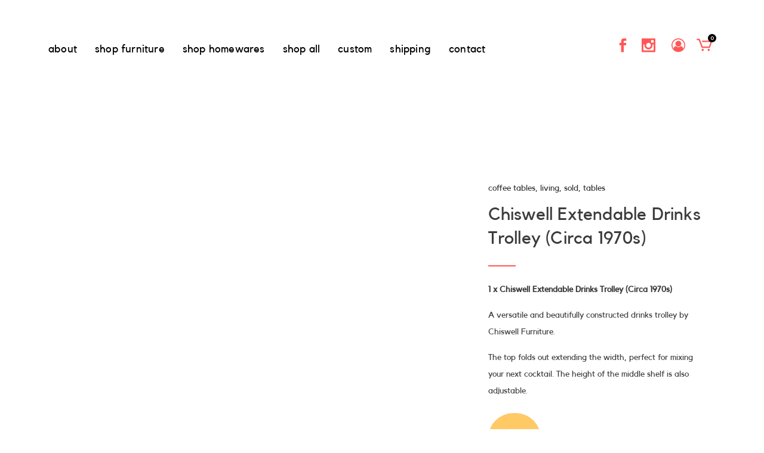

--- FILE ---
content_type: text/html; charset=UTF-8
request_url: https://www.structuredrebellion.com.au/product/chiswell-extendable-drinks-trolley-circa-1970s/
body_size: 28845
content:

<!DOCTYPE html>
<html lang="en-AU">
<head><style>img.lazy{min-height:1px}</style><link href="https://www.structuredrebellion.com.au/wp-content/plugins/w3-total-cache/pub/js/lazyload.min.js" as="script">
	<meta charset="UTF-8" />
	
				<meta name="viewport" content="width=device-width,initial-scale=1,user-scalable=no">
		            <link rel="shortcut icon" type="image/x-icon" href="https://www.structuredrebellion.com.au/wp-content/uploads/2020/10/SR_Monogram_Black_Angle_Transparent.png">
            <link rel="apple-touch-icon" href="https://www.structuredrebellion.com.au/wp-content/uploads/2020/10/SR_Monogram_Black_Angle_Transparent.png"/>
        
	<link rel="profile" href="https://gmpg.org/xfn/11" />
	<link rel="pingback" href="https://www.structuredrebellion.com.au/xmlrpc.php" />

	<meta name='robots' content='index, follow, max-image-preview:large, max-snippet:-1, max-video-preview:-1' />
	<style>img:is([sizes="auto" i], [sizes^="auto," i]) { contain-intrinsic-size: 3000px 1500px }</style>
	
	<!-- This site is optimized with the Yoast SEO plugin v26.0 - https://yoast.com/wordpress/plugins/seo/ -->
	<title>Chiswell Extendable Drinks Trolley (Circa 1970s) - Structured Rebellion</title>
	<meta name="description" content="Incredibly versatile drinks trolley with extendable top and an adjustable shelf by renowned Australian furniture brand Chiswell Furniture." />
	<link rel="canonical" href="https://www.structuredrebellion.com.au/product/chiswell-extendable-drinks-trolley-circa-1970s/" />
	<meta property="og:locale" content="en_US" />
	<meta property="og:type" content="article" />
	<meta property="og:title" content="Chiswell Extendable Drinks Trolley (Circa 1970s) - Structured Rebellion" />
	<meta property="og:description" content="Incredibly versatile drinks trolley with extendable top and an adjustable shelf by renowned Australian furniture brand Chiswell Furniture." />
	<meta property="og:url" content="https://www.structuredrebellion.com.au/product/chiswell-extendable-drinks-trolley-circa-1970s/" />
	<meta property="og:site_name" content="Structured Rebellion" />
	<meta property="article:modified_time" content="2025-03-02T01:38:49+00:00" />
	<meta property="og:image" content="https://www.structuredrebellion.com.au/wp-content/uploads/2024/01/Chiswell_ExtendableDrinksTrolley-8.jpg" />
	<meta property="og:image:width" content="2048" />
	<meta property="og:image:height" content="1365" />
	<meta property="og:image:type" content="image/jpeg" />
	<meta name="twitter:card" content="summary_large_image" />
	<meta name="twitter:label1" content="Est. reading time" />
	<meta name="twitter:data1" content="1 minute" />
	<script type="application/ld+json" class="yoast-schema-graph">{"@context":"https://schema.org","@graph":[{"@type":"WebPage","@id":"https://www.structuredrebellion.com.au/product/chiswell-extendable-drinks-trolley-circa-1970s/","url":"https://www.structuredrebellion.com.au/product/chiswell-extendable-drinks-trolley-circa-1970s/","name":"Chiswell Extendable Drinks Trolley (Circa 1970s) - Structured Rebellion","isPartOf":{"@id":"https://www.structuredrebellion.com.au/#website"},"primaryImageOfPage":{"@id":"https://www.structuredrebellion.com.au/product/chiswell-extendable-drinks-trolley-circa-1970s/#primaryimage"},"image":{"@id":"https://www.structuredrebellion.com.au/product/chiswell-extendable-drinks-trolley-circa-1970s/#primaryimage"},"thumbnailUrl":"https://www.structuredrebellion.com.au/wp-content/uploads/2024/01/Chiswell_ExtendableDrinksTrolley-8.jpg","datePublished":"2024-01-23T09:15:59+00:00","dateModified":"2025-03-02T01:38:49+00:00","description":"Incredibly versatile drinks trolley with extendable top and an adjustable shelf by renowned Australian furniture brand Chiswell Furniture.","breadcrumb":{"@id":"https://www.structuredrebellion.com.au/product/chiswell-extendable-drinks-trolley-circa-1970s/#breadcrumb"},"inLanguage":"en-AU","potentialAction":[{"@type":"ReadAction","target":["https://www.structuredrebellion.com.au/product/chiswell-extendable-drinks-trolley-circa-1970s/"]}]},{"@type":"ImageObject","inLanguage":"en-AU","@id":"https://www.structuredrebellion.com.au/product/chiswell-extendable-drinks-trolley-circa-1970s/#primaryimage","url":"https://www.structuredrebellion.com.au/wp-content/uploads/2024/01/Chiswell_ExtendableDrinksTrolley-8.jpg","contentUrl":"https://www.structuredrebellion.com.au/wp-content/uploads/2024/01/Chiswell_ExtendableDrinksTrolley-8.jpg","width":2048,"height":1365},{"@type":"BreadcrumbList","@id":"https://www.structuredrebellion.com.au/product/chiswell-extendable-drinks-trolley-circa-1970s/#breadcrumb","itemListElement":[{"@type":"ListItem","position":1,"name":"Home","item":"https://www.structuredrebellion.com.au/"},{"@type":"ListItem","position":2,"name":"Shop","item":"https://www.structuredrebellion.com.au/shop-mid-century-furniture-original-art/"},{"@type":"ListItem","position":3,"name":"Chiswell Extendable Drinks Trolley (Circa 1970s)"}]},{"@type":"WebSite","@id":"https://www.structuredrebellion.com.au/#website","url":"https://www.structuredrebellion.com.au/","name":"Structured Rebellion","description":"Mid-Century Furniture &amp; Art","publisher":{"@id":"https://www.structuredrebellion.com.au/#organization"},"potentialAction":[{"@type":"SearchAction","target":{"@type":"EntryPoint","urlTemplate":"https://www.structuredrebellion.com.au/?s={search_term_string}"},"query-input":{"@type":"PropertyValueSpecification","valueRequired":true,"valueName":"search_term_string"}}],"inLanguage":"en-AU"},{"@type":"Organization","@id":"https://www.structuredrebellion.com.au/#organization","name":"Structured Rebellion","url":"https://www.structuredrebellion.com.au/","logo":{"@type":"ImageObject","inLanguage":"en-AU","@id":"https://www.structuredrebellion.com.au/#/schema/logo/image/","url":"https://www.structuredrebellion.com.au/wp-content/uploads/2020/10/SR_Monogram_Black_Angle_Transparent.png","contentUrl":"https://www.structuredrebellion.com.au/wp-content/uploads/2020/10/SR_Monogram_Black_Angle_Transparent.png","width":1500,"height":1500,"caption":"Structured Rebellion"},"image":{"@id":"https://www.structuredrebellion.com.au/#/schema/logo/image/"}}]}</script>
	<!-- / Yoast SEO plugin. -->


<link rel='dns-prefetch' href='//fonts.googleapis.com' />
<link rel="alternate" type="application/rss+xml" title="Structured Rebellion &raquo; Feed" href="https://www.structuredrebellion.com.au/feed/" />
<link rel="alternate" type="application/rss+xml" title="Structured Rebellion &raquo; Comments Feed" href="https://www.structuredrebellion.com.au/comments/feed/" />
<link rel='stylesheet' id='wdp_cart-summary-css' href='https://www.structuredrebellion.com.au/wp-content/plugins/advanced-dynamic-pricing-for-woocommerce/BaseVersion/assets/css/cart-summary.css?ver=4.10.1' type='text/css' media='all' />
<link rel='stylesheet' id='reusablec-block-css-css' href='https://www.structuredrebellion.com.au/wp-content/plugins/reusable-content-blocks/includes/css/reusablec-block.css?ver=6.8.3' type='text/css' media='all' />
<link rel='stylesheet' id='wp-block-library-css' href='https://www.structuredrebellion.com.au/wp-includes/css/dist/block-library/style.min.css?ver=6.8.3' type='text/css' media='all' />
<style id='classic-theme-styles-inline-css' type='text/css'>
/*! This file is auto-generated */
.wp-block-button__link{color:#fff;background-color:#32373c;border-radius:9999px;box-shadow:none;text-decoration:none;padding:calc(.667em + 2px) calc(1.333em + 2px);font-size:1.125em}.wp-block-file__button{background:#32373c;color:#fff;text-decoration:none}
</style>
<style id='global-styles-inline-css' type='text/css'>
:root{--wp--preset--aspect-ratio--square: 1;--wp--preset--aspect-ratio--4-3: 4/3;--wp--preset--aspect-ratio--3-4: 3/4;--wp--preset--aspect-ratio--3-2: 3/2;--wp--preset--aspect-ratio--2-3: 2/3;--wp--preset--aspect-ratio--16-9: 16/9;--wp--preset--aspect-ratio--9-16: 9/16;--wp--preset--color--black: #000000;--wp--preset--color--cyan-bluish-gray: #abb8c3;--wp--preset--color--white: #ffffff;--wp--preset--color--pale-pink: #f78da7;--wp--preset--color--vivid-red: #cf2e2e;--wp--preset--color--luminous-vivid-orange: #ff6900;--wp--preset--color--luminous-vivid-amber: #fcb900;--wp--preset--color--light-green-cyan: #7bdcb5;--wp--preset--color--vivid-green-cyan: #00d084;--wp--preset--color--pale-cyan-blue: #8ed1fc;--wp--preset--color--vivid-cyan-blue: #0693e3;--wp--preset--color--vivid-purple: #9b51e0;--wp--preset--gradient--vivid-cyan-blue-to-vivid-purple: linear-gradient(135deg,rgba(6,147,227,1) 0%,rgb(155,81,224) 100%);--wp--preset--gradient--light-green-cyan-to-vivid-green-cyan: linear-gradient(135deg,rgb(122,220,180) 0%,rgb(0,208,130) 100%);--wp--preset--gradient--luminous-vivid-amber-to-luminous-vivid-orange: linear-gradient(135deg,rgba(252,185,0,1) 0%,rgba(255,105,0,1) 100%);--wp--preset--gradient--luminous-vivid-orange-to-vivid-red: linear-gradient(135deg,rgba(255,105,0,1) 0%,rgb(207,46,46) 100%);--wp--preset--gradient--very-light-gray-to-cyan-bluish-gray: linear-gradient(135deg,rgb(238,238,238) 0%,rgb(169,184,195) 100%);--wp--preset--gradient--cool-to-warm-spectrum: linear-gradient(135deg,rgb(74,234,220) 0%,rgb(151,120,209) 20%,rgb(207,42,186) 40%,rgb(238,44,130) 60%,rgb(251,105,98) 80%,rgb(254,248,76) 100%);--wp--preset--gradient--blush-light-purple: linear-gradient(135deg,rgb(255,206,236) 0%,rgb(152,150,240) 100%);--wp--preset--gradient--blush-bordeaux: linear-gradient(135deg,rgb(254,205,165) 0%,rgb(254,45,45) 50%,rgb(107,0,62) 100%);--wp--preset--gradient--luminous-dusk: linear-gradient(135deg,rgb(255,203,112) 0%,rgb(199,81,192) 50%,rgb(65,88,208) 100%);--wp--preset--gradient--pale-ocean: linear-gradient(135deg,rgb(255,245,203) 0%,rgb(182,227,212) 50%,rgb(51,167,181) 100%);--wp--preset--gradient--electric-grass: linear-gradient(135deg,rgb(202,248,128) 0%,rgb(113,206,126) 100%);--wp--preset--gradient--midnight: linear-gradient(135deg,rgb(2,3,129) 0%,rgb(40,116,252) 100%);--wp--preset--font-size--small: 13px;--wp--preset--font-size--medium: 20px;--wp--preset--font-size--large: 36px;--wp--preset--font-size--x-large: 42px;--wp--preset--spacing--20: 0.44rem;--wp--preset--spacing--30: 0.67rem;--wp--preset--spacing--40: 1rem;--wp--preset--spacing--50: 1.5rem;--wp--preset--spacing--60: 2.25rem;--wp--preset--spacing--70: 3.38rem;--wp--preset--spacing--80: 5.06rem;--wp--preset--shadow--natural: 6px 6px 9px rgba(0, 0, 0, 0.2);--wp--preset--shadow--deep: 12px 12px 50px rgba(0, 0, 0, 0.4);--wp--preset--shadow--sharp: 6px 6px 0px rgba(0, 0, 0, 0.2);--wp--preset--shadow--outlined: 6px 6px 0px -3px rgba(255, 255, 255, 1), 6px 6px rgba(0, 0, 0, 1);--wp--preset--shadow--crisp: 6px 6px 0px rgba(0, 0, 0, 1);}:where(.is-layout-flex){gap: 0.5em;}:where(.is-layout-grid){gap: 0.5em;}body .is-layout-flex{display: flex;}.is-layout-flex{flex-wrap: wrap;align-items: center;}.is-layout-flex > :is(*, div){margin: 0;}body .is-layout-grid{display: grid;}.is-layout-grid > :is(*, div){margin: 0;}:where(.wp-block-columns.is-layout-flex){gap: 2em;}:where(.wp-block-columns.is-layout-grid){gap: 2em;}:where(.wp-block-post-template.is-layout-flex){gap: 1.25em;}:where(.wp-block-post-template.is-layout-grid){gap: 1.25em;}.has-black-color{color: var(--wp--preset--color--black) !important;}.has-cyan-bluish-gray-color{color: var(--wp--preset--color--cyan-bluish-gray) !important;}.has-white-color{color: var(--wp--preset--color--white) !important;}.has-pale-pink-color{color: var(--wp--preset--color--pale-pink) !important;}.has-vivid-red-color{color: var(--wp--preset--color--vivid-red) !important;}.has-luminous-vivid-orange-color{color: var(--wp--preset--color--luminous-vivid-orange) !important;}.has-luminous-vivid-amber-color{color: var(--wp--preset--color--luminous-vivid-amber) !important;}.has-light-green-cyan-color{color: var(--wp--preset--color--light-green-cyan) !important;}.has-vivid-green-cyan-color{color: var(--wp--preset--color--vivid-green-cyan) !important;}.has-pale-cyan-blue-color{color: var(--wp--preset--color--pale-cyan-blue) !important;}.has-vivid-cyan-blue-color{color: var(--wp--preset--color--vivid-cyan-blue) !important;}.has-vivid-purple-color{color: var(--wp--preset--color--vivid-purple) !important;}.has-black-background-color{background-color: var(--wp--preset--color--black) !important;}.has-cyan-bluish-gray-background-color{background-color: var(--wp--preset--color--cyan-bluish-gray) !important;}.has-white-background-color{background-color: var(--wp--preset--color--white) !important;}.has-pale-pink-background-color{background-color: var(--wp--preset--color--pale-pink) !important;}.has-vivid-red-background-color{background-color: var(--wp--preset--color--vivid-red) !important;}.has-luminous-vivid-orange-background-color{background-color: var(--wp--preset--color--luminous-vivid-orange) !important;}.has-luminous-vivid-amber-background-color{background-color: var(--wp--preset--color--luminous-vivid-amber) !important;}.has-light-green-cyan-background-color{background-color: var(--wp--preset--color--light-green-cyan) !important;}.has-vivid-green-cyan-background-color{background-color: var(--wp--preset--color--vivid-green-cyan) !important;}.has-pale-cyan-blue-background-color{background-color: var(--wp--preset--color--pale-cyan-blue) !important;}.has-vivid-cyan-blue-background-color{background-color: var(--wp--preset--color--vivid-cyan-blue) !important;}.has-vivid-purple-background-color{background-color: var(--wp--preset--color--vivid-purple) !important;}.has-black-border-color{border-color: var(--wp--preset--color--black) !important;}.has-cyan-bluish-gray-border-color{border-color: var(--wp--preset--color--cyan-bluish-gray) !important;}.has-white-border-color{border-color: var(--wp--preset--color--white) !important;}.has-pale-pink-border-color{border-color: var(--wp--preset--color--pale-pink) !important;}.has-vivid-red-border-color{border-color: var(--wp--preset--color--vivid-red) !important;}.has-luminous-vivid-orange-border-color{border-color: var(--wp--preset--color--luminous-vivid-orange) !important;}.has-luminous-vivid-amber-border-color{border-color: var(--wp--preset--color--luminous-vivid-amber) !important;}.has-light-green-cyan-border-color{border-color: var(--wp--preset--color--light-green-cyan) !important;}.has-vivid-green-cyan-border-color{border-color: var(--wp--preset--color--vivid-green-cyan) !important;}.has-pale-cyan-blue-border-color{border-color: var(--wp--preset--color--pale-cyan-blue) !important;}.has-vivid-cyan-blue-border-color{border-color: var(--wp--preset--color--vivid-cyan-blue) !important;}.has-vivid-purple-border-color{border-color: var(--wp--preset--color--vivid-purple) !important;}.has-vivid-cyan-blue-to-vivid-purple-gradient-background{background: var(--wp--preset--gradient--vivid-cyan-blue-to-vivid-purple) !important;}.has-light-green-cyan-to-vivid-green-cyan-gradient-background{background: var(--wp--preset--gradient--light-green-cyan-to-vivid-green-cyan) !important;}.has-luminous-vivid-amber-to-luminous-vivid-orange-gradient-background{background: var(--wp--preset--gradient--luminous-vivid-amber-to-luminous-vivid-orange) !important;}.has-luminous-vivid-orange-to-vivid-red-gradient-background{background: var(--wp--preset--gradient--luminous-vivid-orange-to-vivid-red) !important;}.has-very-light-gray-to-cyan-bluish-gray-gradient-background{background: var(--wp--preset--gradient--very-light-gray-to-cyan-bluish-gray) !important;}.has-cool-to-warm-spectrum-gradient-background{background: var(--wp--preset--gradient--cool-to-warm-spectrum) !important;}.has-blush-light-purple-gradient-background{background: var(--wp--preset--gradient--blush-light-purple) !important;}.has-blush-bordeaux-gradient-background{background: var(--wp--preset--gradient--blush-bordeaux) !important;}.has-luminous-dusk-gradient-background{background: var(--wp--preset--gradient--luminous-dusk) !important;}.has-pale-ocean-gradient-background{background: var(--wp--preset--gradient--pale-ocean) !important;}.has-electric-grass-gradient-background{background: var(--wp--preset--gradient--electric-grass) !important;}.has-midnight-gradient-background{background: var(--wp--preset--gradient--midnight) !important;}.has-small-font-size{font-size: var(--wp--preset--font-size--small) !important;}.has-medium-font-size{font-size: var(--wp--preset--font-size--medium) !important;}.has-large-font-size{font-size: var(--wp--preset--font-size--large) !important;}.has-x-large-font-size{font-size: var(--wp--preset--font-size--x-large) !important;}
:where(.wp-block-post-template.is-layout-flex){gap: 1.25em;}:where(.wp-block-post-template.is-layout-grid){gap: 1.25em;}
:where(.wp-block-columns.is-layout-flex){gap: 2em;}:where(.wp-block-columns.is-layout-grid){gap: 2em;}
:root :where(.wp-block-pullquote){font-size: 1.5em;line-height: 1.6;}
</style>
<link rel='stylesheet' id='contact-form-7-css' href='https://www.structuredrebellion.com.au/wp-content/plugins/contact-form-7/includes/css/styles.css?ver=6.1.2' type='text/css' media='all' />
<link rel='stylesheet' id='widgetopts-styles-css' href='https://www.structuredrebellion.com.au/wp-content/plugins/widget-options/assets/css/widget-options.css?ver=4.1.2' type='text/css' media='all' />
<link rel='stylesheet' id='photoswipe-css' href='https://www.structuredrebellion.com.au/wp-content/plugins/woocommerce/assets/css/photoswipe/photoswipe.min.css?ver=10.2.3' type='text/css' media='all' />
<link rel='stylesheet' id='photoswipe-default-skin-css' href='https://www.structuredrebellion.com.au/wp-content/plugins/woocommerce/assets/css/photoswipe/default-skin/default-skin.min.css?ver=10.2.3' type='text/css' media='all' />
<style id='woocommerce-inline-inline-css' type='text/css'>
.woocommerce form .form-row .required { visibility: visible; }
</style>
<link rel='stylesheet' id='woo_conditional_payments_css-css' href='https://www.structuredrebellion.com.au/wp-content/plugins/conditional-payments-for-woocommerce/frontend/css/woo-conditional-payments.css?ver=3.3.3' type='text/css' media='all' />
<link rel='stylesheet' id='gateway-css' href='https://www.structuredrebellion.com.au/wp-content/plugins/woocommerce-paypal-payments/modules/ppcp-button/assets/css/gateway.css?ver=3.1.2' type='text/css' media='all' />
<link rel='stylesheet' id='brands-styles-css' href='https://www.structuredrebellion.com.au/wp-content/plugins/woocommerce/assets/css/brands.css?ver=10.2.3' type='text/css' media='all' />
<link rel='stylesheet' id='mediaelement-css' href='https://www.structuredrebellion.com.au/wp-includes/js/mediaelement/mediaelementplayer-legacy.min.css?ver=4.2.17' type='text/css' media='all' />
<link rel='stylesheet' id='wp-mediaelement-css' href='https://www.structuredrebellion.com.au/wp-includes/js/mediaelement/wp-mediaelement.min.css?ver=6.8.3' type='text/css' media='all' />
<link rel='stylesheet' id='bridge-default-style-css' href='https://www.structuredrebellion.com.au/wp-content/themes/bridge/style.css?ver=6.8.3' type='text/css' media='all' />
<link rel='stylesheet' id='bridge-qode-font_awesome-css' href='https://www.structuredrebellion.com.au/wp-content/themes/bridge/css/font-awesome/css/font-awesome.min.css?ver=6.8.3' type='text/css' media='all' />
<link rel='stylesheet' id='bridge-qode-font_elegant-css' href='https://www.structuredrebellion.com.au/wp-content/themes/bridge/css/elegant-icons/style.min.css?ver=6.8.3' type='text/css' media='all' />
<link rel='stylesheet' id='bridge-qode-linea_icons-css' href='https://www.structuredrebellion.com.au/wp-content/themes/bridge/css/linea-icons/style.css?ver=6.8.3' type='text/css' media='all' />
<link rel='stylesheet' id='bridge-qode-dripicons-css' href='https://www.structuredrebellion.com.au/wp-content/themes/bridge/css/dripicons/dripicons.css?ver=6.8.3' type='text/css' media='all' />
<link rel='stylesheet' id='bridge-qode-kiko-css' href='https://www.structuredrebellion.com.au/wp-content/themes/bridge/css/kiko/kiko-all.css?ver=6.8.3' type='text/css' media='all' />
<link rel='stylesheet' id='bridge-qode-font_awesome_5-css' href='https://www.structuredrebellion.com.au/wp-content/themes/bridge/css/font-awesome-5/css/font-awesome-5.min.css?ver=6.8.3' type='text/css' media='all' />
<link rel='stylesheet' id='bridge-stylesheet-css' href='https://www.structuredrebellion.com.au/wp-content/themes/bridge/css/stylesheet.min.css?ver=6.8.3' type='text/css' media='all' />
<link rel='stylesheet' id='bridge-woocommerce-css' href='https://www.structuredrebellion.com.au/wp-content/themes/bridge/css/woocommerce.min.css?ver=6.8.3' type='text/css' media='all' />
<link rel='stylesheet' id='bridge-woocommerce-responsive-css' href='https://www.structuredrebellion.com.au/wp-content/themes/bridge/css/woocommerce_responsive.min.css?ver=6.8.3' type='text/css' media='all' />
<link rel='stylesheet' id='bridge-print-css' href='https://www.structuredrebellion.com.au/wp-content/themes/bridge/css/print.css?ver=6.8.3' type='text/css' media='all' />
<link rel='stylesheet' id='bridge-style-dynamic-css' href='https://www.structuredrebellion.com.au/wp-content/themes/bridge/css/style_dynamic.css?ver=1665028502' type='text/css' media='all' />
<link rel='stylesheet' id='bridge-responsive-css' href='https://www.structuredrebellion.com.au/wp-content/themes/bridge/css/responsive.min.css?ver=6.8.3' type='text/css' media='all' />
<link rel='stylesheet' id='bridge-style-dynamic-responsive-css' href='https://www.structuredrebellion.com.au/wp-content/themes/bridge/css/style_dynamic_responsive.css?ver=1665028502' type='text/css' media='all' />
<link rel='stylesheet' id='js_composer_front-css' href='https://www.structuredrebellion.com.au/wp-content/plugins/js_composer/assets/css/js_composer.min.css?ver=6.4.1' type='text/css' media='all' />
<link rel='stylesheet' id='bridge-style-handle-google-fonts-css' href='https://fonts.googleapis.com/css?family=Raleway%3A100%2C200%2C300%2C400%2C500%2C600%2C700%2C800%2C900%2C100italic%2C300italic%2C400italic%2C700italic%7CLife+Savers%3A100%2C200%2C300%2C400%2C500%2C600%2C700%2C800%2C900%2C100italic%2C300italic%2C400italic%2C700italic%7CKollektif%3A100%2C200%2C300%2C400%2C500%2C600%2C700%2C800%2C900%2C100italic%2C300italic%2C400italic%2C700italic%7COpen+Sans%3A100%2C200%2C300%2C400%2C500%2C600%2C700%2C800%2C900%2C100italic%2C300italic%2C400italic%2C700italic&#038;subset=latin%2Clatin-ext&#038;ver=1.0.0' type='text/css' media='all' />
<link rel='stylesheet' id='bridge-core-dashboard-style-css' href='https://www.structuredrebellion.com.au/wp-content/plugins/bridge-core/modules/core-dashboard/assets/css/core-dashboard.min.css?ver=6.8.3' type='text/css' media='all' />
<link rel='stylesheet' id='bridge-childstyle-css' href='https://www.structuredrebellion.com.au/wp-content/themes/bridge-child/style.css?ver=6.8.3' type='text/css' media='all' />
<link rel='stylesheet' id='wdp_pricing-table-css' href='https://www.structuredrebellion.com.au/wp-content/plugins/advanced-dynamic-pricing-for-woocommerce/BaseVersion/assets/css/pricing-table.css?ver=4.10.1' type='text/css' media='all' />
<link rel='stylesheet' id='wdp_deals-table-css' href='https://www.structuredrebellion.com.au/wp-content/plugins/advanced-dynamic-pricing-for-woocommerce/BaseVersion/assets/css/deals-table.css?ver=4.10.1' type='text/css' media='all' />
<script type="fd43b0b78e767a889b3ac7c6-text/javascript" src="https://www.structuredrebellion.com.au/wp-includes/js/jquery/jquery.min.js?ver=3.7.1" id="jquery-core-js"></script>
<script type="fd43b0b78e767a889b3ac7c6-text/javascript" src="https://www.structuredrebellion.com.au/wp-includes/js/jquery/jquery-migrate.min.js?ver=3.4.1" id="jquery-migrate-js"></script>
<script type="fd43b0b78e767a889b3ac7c6-text/javascript" src="https://www.structuredrebellion.com.au/wp-content/plugins/woocommerce/assets/js/jquery-blockui/jquery.blockUI.min.js?ver=2.7.0-wc.10.2.3" id="jquery-blockui-js" data-wp-strategy="defer"></script>
<script type="fd43b0b78e767a889b3ac7c6-text/javascript" id="wc-add-to-cart-js-extra">
/* <![CDATA[ */
var wc_add_to_cart_params = {"ajax_url":"\/wp-admin\/admin-ajax.php","wc_ajax_url":"\/?wc-ajax=%%endpoint%%","i18n_view_cart":"View cart","cart_url":"https:\/\/www.structuredrebellion.com.au\/cart\/","is_cart":"","cart_redirect_after_add":"no"};
/* ]]> */
</script>
<script type="fd43b0b78e767a889b3ac7c6-text/javascript" src="https://www.structuredrebellion.com.au/wp-content/plugins/woocommerce/assets/js/frontend/add-to-cart.min.js?ver=10.2.3" id="wc-add-to-cart-js" data-wp-strategy="defer"></script>
<script type="fd43b0b78e767a889b3ac7c6-text/javascript" src="https://www.structuredrebellion.com.au/wp-content/plugins/woocommerce/assets/js/zoom/jquery.zoom.min.js?ver=1.7.21-wc.10.2.3" id="zoom-js" defer="defer" data-wp-strategy="defer"></script>
<script type="fd43b0b78e767a889b3ac7c6-text/javascript" src="https://www.structuredrebellion.com.au/wp-content/plugins/woocommerce/assets/js/photoswipe/photoswipe.min.js?ver=4.1.1-wc.10.2.3" id="photoswipe-js" defer="defer" data-wp-strategy="defer"></script>
<script type="fd43b0b78e767a889b3ac7c6-text/javascript" src="https://www.structuredrebellion.com.au/wp-content/plugins/woocommerce/assets/js/photoswipe/photoswipe-ui-default.min.js?ver=4.1.1-wc.10.2.3" id="photoswipe-ui-default-js" defer="defer" data-wp-strategy="defer"></script>
<script type="fd43b0b78e767a889b3ac7c6-text/javascript" id="wc-single-product-js-extra">
/* <![CDATA[ */
var wc_single_product_params = {"i18n_required_rating_text":"Please select a rating","i18n_rating_options":["1 of 5 stars","2 of 5 stars","3 of 5 stars","4 of 5 stars","5 of 5 stars"],"i18n_product_gallery_trigger_text":"View full-screen image gallery","review_rating_required":"yes","flexslider":{"rtl":false,"animation":"slide","smoothHeight":true,"directionNav":false,"controlNav":"thumbnails","slideshow":false,"animationSpeed":500,"animationLoop":false,"allowOneSlide":false},"zoom_enabled":"1","zoom_options":[],"photoswipe_enabled":"1","photoswipe_options":{"shareEl":false,"closeOnScroll":false,"history":false,"hideAnimationDuration":0,"showAnimationDuration":0},"flexslider_enabled":"1"};
/* ]]> */
</script>
<script type="fd43b0b78e767a889b3ac7c6-text/javascript" src="https://www.structuredrebellion.com.au/wp-content/plugins/woocommerce/assets/js/frontend/single-product.min.js?ver=10.2.3" id="wc-single-product-js" defer="defer" data-wp-strategy="defer"></script>
<script type="fd43b0b78e767a889b3ac7c6-text/javascript" src="https://www.structuredrebellion.com.au/wp-content/plugins/woocommerce/assets/js/js-cookie/js.cookie.min.js?ver=2.1.4-wc.10.2.3" id="js-cookie-js" defer="defer" data-wp-strategy="defer"></script>
<script type="fd43b0b78e767a889b3ac7c6-text/javascript" id="woocommerce-js-extra">
/* <![CDATA[ */
var woocommerce_params = {"ajax_url":"\/wp-admin\/admin-ajax.php","wc_ajax_url":"\/?wc-ajax=%%endpoint%%","i18n_password_show":"Show password","i18n_password_hide":"Hide password"};
/* ]]> */
</script>
<script type="fd43b0b78e767a889b3ac7c6-text/javascript" src="https://www.structuredrebellion.com.au/wp-content/plugins/woocommerce/assets/js/frontend/woocommerce.min.js?ver=10.2.3" id="woocommerce-js" defer="defer" data-wp-strategy="defer"></script>
<script type="fd43b0b78e767a889b3ac7c6-text/javascript" id="woo-conditional-payments-js-js-extra">
/* <![CDATA[ */
var conditional_payments_settings = {"name_address_fields":[],"disable_payment_method_trigger":""};
/* ]]> */
</script>
<script type="fd43b0b78e767a889b3ac7c6-text/javascript" src="https://www.structuredrebellion.com.au/wp-content/plugins/conditional-payments-for-woocommerce/frontend/js/woo-conditional-payments.js?ver=3.3.3" id="woo-conditional-payments-js-js"></script>
<script type="fd43b0b78e767a889b3ac7c6-text/javascript" src="https://www.structuredrebellion.com.au/wp-content/plugins/js_composer/assets/js/vendors/woocommerce-add-to-cart.js?ver=6.4.1" id="vc_woocommerce-add-to-cart-js-js"></script>
<script type="fd43b0b78e767a889b3ac7c6-text/javascript" src="https://www.structuredrebellion.com.au/wp-content/plugins/woocommerce/assets/js/select2/select2.full.min.js?ver=4.0.3-wc.10.2.3" id="select2-js" defer="defer" data-wp-strategy="defer"></script>
<link rel="https://api.w.org/" href="https://www.structuredrebellion.com.au/wp-json/" /><link rel="alternate" title="JSON" type="application/json" href="https://www.structuredrebellion.com.au/wp-json/wp/v2/product/5017" /><link rel="EditURI" type="application/rsd+xml" title="RSD" href="https://www.structuredrebellion.com.au/xmlrpc.php?rsd" />
<link rel='shortlink' href='https://www.structuredrebellion.com.au/?p=5017' />
<link rel="alternate" title="oEmbed (JSON)" type="application/json+oembed" href="https://www.structuredrebellion.com.au/wp-json/oembed/1.0/embed?url=https%3A%2F%2Fwww.structuredrebellion.com.au%2Fproduct%2Fchiswell-extendable-drinks-trolley-circa-1970s%2F" />
<link rel="alternate" title="oEmbed (XML)" type="text/xml+oembed" href="https://www.structuredrebellion.com.au/wp-json/oembed/1.0/embed?url=https%3A%2F%2Fwww.structuredrebellion.com.au%2Fproduct%2Fchiswell-extendable-drinks-trolley-circa-1970s%2F&#038;format=xml" />
	<!-- Global site tag (gtag.js) - Google Analytics -->
	<script async src="https://www.googletagmanager.com/gtag/js?id=UA-183816851-1" type="fd43b0b78e767a889b3ac7c6-text/javascript"></script>
	<script type="fd43b0b78e767a889b3ac7c6-text/javascript">
	  window.dataLayer = window.dataLayer || [];
	  function gtag(){dataLayer.push(arguments);}
	  gtag('js', new Date());

	  gtag('config', 'UA-183816851-1');
	</script>

		<!-- pintrest-->
	<meta name="p:domain_verify" content="468f5554d98a83df86d36889b5d0085c"/>
	<meta name="facebook-domain-verification" content="af2rvfwoc8vcbu3gp25dygb6ofgyud" />
		<noscript><style>.woocommerce-product-gallery{ opacity: 1 !important; }</style></noscript>
	
<!-- Meta Pixel Code -->
<script type="fd43b0b78e767a889b3ac7c6-text/javascript">
!function(f,b,e,v,n,t,s){if(f.fbq)return;n=f.fbq=function(){n.callMethod?
n.callMethod.apply(n,arguments):n.queue.push(arguments)};if(!f._fbq)f._fbq=n;
n.push=n;n.loaded=!0;n.version='2.0';n.queue=[];t=b.createElement(e);t.async=!0;
t.src=v;s=b.getElementsByTagName(e)[0];s.parentNode.insertBefore(t,s)}(window,
document,'script','https://connect.facebook.net/en_US/fbevents.js');
</script>
<!-- End Meta Pixel Code -->
<script type="fd43b0b78e767a889b3ac7c6-text/javascript">var url = window.location.origin + '?ob=open-bridge';
            fbq('set', 'openbridge', '388576492485214', url);
fbq('init', '388576492485214', {}, {
    "agent": "wordpress-6.8.3-4.1.5"
})</script><script type="fd43b0b78e767a889b3ac7c6-text/javascript">
    fbq('track', 'PageView', []);
  </script><style type="text/css">.recentcomments a{display:inline !important;padding:0 !important;margin:0 !important;}</style>        <style type="text/css">
            .wdp_bulk_table_content .wdp_pricing_table_caption { color: #6d6d6d ! important} .wdp_bulk_table_content table thead td { color: #6d6d6d ! important} .wdp_bulk_table_content table thead td { background-color: #efefef ! important} .wdp_bulk_table_content table thead td { higlight_background_color-color: #efefef ! important} .wdp_bulk_table_content table thead td { higlight_text_color: #6d6d6d ! important} .wdp_bulk_table_content table tbody td { color: #6d6d6d ! important} .wdp_bulk_table_content table tbody td { background-color: #ffffff ! important} .wdp_bulk_table_content .wdp_pricing_table_footer { color: #6d6d6d ! important}        </style>
        <meta name="generator" content="Powered by WPBakery Page Builder - drag and drop page builder for WordPress."/>
		<style type="text/css" id="wp-custom-css">
			.ppcp-messages{ display:none !important;}		</style>
		<noscript><style> .wpb_animate_when_almost_visible { opacity: 1; }</style></noscript></head>

<body class="wp-singular product-template-default single single-product postid-5017 wp-theme-bridge wp-child-theme-bridge-child theme-bridge bridge-core-2.5 woocommerce woocommerce-page woocommerce-no-js ajax_fade page_not_loaded  qode-title-hidden qode_grid_1300 columns-4 qode-product-single-tabs-on-bottom qode-child-theme-ver-1.0.0 qode-theme-ver-23.5 qode-theme-bridge wpb-js-composer js-comp-ver-6.4.1 vc_responsive" itemscope itemtype="http://schema.org/WebPage">



<!-- Meta Pixel Code -->
<noscript>
<img class="lazy" height="1" width="1" style="display:none" alt="fbpx"
src="data:image/svg+xml,%3Csvg%20xmlns='http://www.w3.org/2000/svg'%20viewBox='0%200%201%201'%3E%3C/svg%3E" data-src="https://www.facebook.com/tr?id=388576492485214&ev=PageView&noscript=1" />
</noscript>
<!-- End Meta Pixel Code -->


<div class="wrapper">
	<div class="wrapper_inner">

    
		<!-- Google Analytics start -->
				<!-- Google Analytics end -->

		
	<header class="has_woocommerce_dropdown  scroll_header_top_area dark stick scrolled_not_transparent header_style_on_scroll menu_position_left ajax_header_animation page_header">
	<div class="header_inner clearfix">
				<div class="header_top_bottom_holder">
			
			<div class="header_bottom clearfix" style=' background-color:rgba(255, 255, 255, 1);' >
											<div class="header_inner_left">
																	<div class="mobile_menu_button">
		<span>
			<span aria-hidden="true" class="qode_icon_font_elegant icon_menu " ></span>		</span>
	</div>
								<div class="logo_wrapper" >
	<div class="q_logo">
		<a itemprop="url" href="https://www.structuredrebellion.com.au/" >
             <img itemprop="image" class="normal" src="https://www.structuredrebellion.com.au/wp-content/uploads/2020/10/SR_White_Horizontal_NoBg_Logo-e1603385388913.png" alt="Logo"> 			 <img itemprop="image" class="light" src="https://www.structuredrebellion.com.au/wp-content/uploads/2020/10/SR_White_Horizontal_NoBg_Logo-e1603385388913.png" alt="Logo"/> 			 <img itemprop="image" class="dark" src="https://www.structuredrebellion.com.au/wp-content/uploads/2020/10/SR_Black_Horizontal_NoBg_Logo-e1603385525952.png" alt="Logo"/> 			 <img itemprop="image" class="sticky" src="https://www.structuredrebellion.com.au/wp-content/uploads/2020/10/SR_Black_Horizontal_NoBg_Logo-e1603385525952.png" alt="Logo"/> 			 <img itemprop="image" class="mobile" src="https://www.structuredrebellion.com.au/wp-content/uploads/2020/10/SR_Black_Horizontal_NoBg_Logo-e1603385525952.png" alt="Logo"/> 					</a>
	</div>
	</div>															</div>
															<div class="header_inner_right">
									<div class="side_menu_button_wrapper right">
																					<div class="header_bottom_right_widget_holder"><div class="widget header_bottom_widget widget_text">			<div class="textwidget"><span data-type="normal" data-hover-icon-color="#ffc966" class="qode_icon_shortcode  q_font_awsome_icon fa-lg  " style="margin: 0px 2px 10px 8px; "><a  itemprop="url" href="https://www.facebook.com/Structured-Rebellion-102523604938748" target="_blank"><span aria-hidden="true" class="qode_icon_font_elegant social_facebook qode_icon_element" style="font-size: 23px;color: #ff5757;" ></span></a></span>

<span data-type="normal" data-hover-icon-color="#ffc966" class="qode_icon_shortcode  q_font_awsome_icon fa-lg  " style="margin: 0px 9px 10px 14px; "><a  itemprop="url" href="https://www.instagram.com/structuredrebellion/" target="_blank"><span aria-hidden="true" class="qode_icon_font_elegant social_instagram qode_icon_element" style="font-size: 23px;color: #ff5757;" ></span></a></span>

<span data-type="normal" data-hover-icon-color="#ffc966" class="qode_icon_shortcode  q_font_awsome_icon fa-lg  " style="margin: 0px 9px 10px 14px; "><a  itemprop="url" href="https://www.structuredrebellion.com.au/my-account/" target=""><i class="qode_icon_font_awesome fa fa-user-circle-o qode_icon_element" style="font-size: 23px;color: #ff5757;" ></i></a></span></div>
		</div></div>
																						<div class="shopping_cart_outer">
		<div class="shopping_cart_inner">
		<div class="shopping_cart_header">
			<a class="header_cart dripicons-cart" href="https://www.structuredrebellion.com.au/cart/"><span class="header_cart_span">0</span></a>
			<div class="shopping_cart_dropdown">
			<div class="shopping_cart_dropdown_inner">
									<ul class="cart_list product_list_widget">
													<li>No products in the cart.</li>
											</ul>
				</div>
                <a itemprop="url" href="https://www.structuredrebellion.com.au/cart/" class="qbutton white view-cart">Cart <i class="fa fa-shopping-cart"></i></a>
				<span class="total">Total:<span><span class="woocommerce-Price-amount amount"><bdi><span class="woocommerce-Price-currencySymbol">&#36;</span>0.00</bdi></span></span></span>
	</div>
</div>
		</div>
		</div>
											<div class="side_menu_button">
																																	
										</div>
									</div>
								</div>
							
							
							<nav class="main_menu drop_down left">
								<ul id="menu-main-menu" class=""><li id="nav-menu-item-206" class="menu-item menu-item-type-post_type menu-item-object-page menu-item-home anchor-item  narrow"><a href="https://www.structuredrebellion.com.au/#about" class=""><i class="menu_icon blank fa"></i><span>about</span><span class="plus"></span></a></li>
<li id="nav-menu-item-526" class="menu-item menu-item-type-taxonomy menu-item-object-product_cat current-product-ancestor menu-item-has-children  has_sub narrow"><a title="shop furniture &#038; homewares" href="https://www.structuredrebellion.com.au/product-category/mid-century-furniture/" class=""><i class="menu_icon blank fa"></i><span>shop furniture</span><span class="plus"></span></a>
<div class="second"><div class="inner"><ul>
	<li id="nav-menu-item-3790" class="menu-item menu-item-type-taxonomy menu-item-object-product_cat "><a href="https://www.structuredrebellion.com.au/product-category/mid-century-furniture/seating/" class=""><i class="menu_icon blank fa"></i><span>seating</span><span class="plus"></span></a></li>
	<li id="nav-menu-item-3792" class="menu-item menu-item-type-taxonomy menu-item-object-product_cat current-product-ancestor current-menu-parent current-product-parent "><a href="https://www.structuredrebellion.com.au/product-category/mid-century-furniture/tables/" class=""><i class="menu_icon blank fa"></i><span>tables</span><span class="plus"></span></a></li>
	<li id="nav-menu-item-534" class="menu-item menu-item-type-taxonomy menu-item-object-product_cat "><a href="https://www.structuredrebellion.com.au/product-category/mid-century-furniture/storage/" class=""><i class="menu_icon blank fa"></i><span>storage</span><span class="plus"></span></a></li>
	<li id="nav-menu-item-1501" class="menu-item menu-item-type-taxonomy menu-item-object-product_cat "><a href="https://www.structuredrebellion.com.au/product-category/mid-century-furniture/outdoor/" class=""><i class="menu_icon blank fa"></i><span>outdoor</span><span class="plus"></span></a></li>
	<li id="nav-menu-item-3789" class="menu-item menu-item-type-taxonomy menu-item-object-product_cat current-product-ancestor current-menu-parent current-product-parent "><a href="https://www.structuredrebellion.com.au/product-category/mid-century-furniture/living/" class=""><i class="menu_icon blank fa"></i><span>living</span><span class="plus"></span></a></li>
	<li id="nav-menu-item-2341" class="menu-item menu-item-type-taxonomy menu-item-object-product_cat "><a href="https://www.structuredrebellion.com.au/product-category/mid-century-furniture/bedroom/" class=""><i class="menu_icon blank fa"></i><span>bedroom</span><span class="plus"></span></a></li>
</ul></div></div>
</li>
<li id="nav-menu-item-525" class="menu-item menu-item-type-taxonomy menu-item-object-product_cat menu-item-has-children  has_sub narrow"><a title="art &#038; photography" href="https://www.structuredrebellion.com.au/product-category/homewares-art/" class=""><i class="menu_icon blank fa"></i><span>shop homewares</span><span class="plus"></span></a>
<div class="second"><div class="inner"><ul>
	<li id="nav-menu-item-2344" class="menu-item menu-item-type-taxonomy menu-item-object-product_cat "><a href="https://www.structuredrebellion.com.au/product-category/homewares-art/vases-ice-buckets-homewares-art/" class=""><i class="menu_icon blank fa"></i><span>vases &amp; ice buckets</span><span class="plus"></span></a></li>
	<li id="nav-menu-item-2342" class="menu-item menu-item-type-taxonomy menu-item-object-product_cat "><a href="https://www.structuredrebellion.com.au/product-category/homewares-art/mirrors-clocks/" class=""><i class="menu_icon blank fa"></i><span>mirrors &amp; clocks</span><span class="plus"></span></a></li>
	<li id="nav-menu-item-2338" class="menu-item menu-item-type-taxonomy menu-item-object-product_cat "><a href="https://www.structuredrebellion.com.au/product-category/homewares-art/lamps/" class=""><i class="menu_icon blank fa"></i><span>lamps</span><span class="plus"></span></a></li>
	<li id="nav-menu-item-1066" class="menu-item menu-item-type-taxonomy menu-item-object-product_cat "><a href="https://www.structuredrebellion.com.au/product-category/homewares-art/sculptures/" class=""><i class="menu_icon blank fa"></i><span>sculptures</span><span class="plus"></span></a></li>
</ul></div></div>
</li>
<li id="nav-menu-item-576" class="menu-item menu-item-type-post_type menu-item-object-page current_page_parent  narrow"><a title="shop" href="https://www.structuredrebellion.com.au/shop-mid-century-furniture-original-art/" class=""><i class="menu_icon blank fa"></i><span>shop all</span><span class="plus"></span></a></li>
<li id="nav-menu-item-1336" class="menu-item menu-item-type-taxonomy menu-item-object-product_cat  narrow"><a href="https://www.structuredrebellion.com.au/product-category/custom-midcentury-furniture/" class=""><i class="menu_icon blank fa"></i><span>custom</span><span class="plus"></span></a></li>
<li id="nav-menu-item-811" class="menu-item menu-item-type-post_type menu-item-object-page  narrow"><a href="https://www.structuredrebellion.com.au/shipping/" class=""><i class="menu_icon blank fa"></i><span>shipping</span><span class="plus"></span></a></li>
<li id="nav-menu-item-288" class="menu-item menu-item-type-post_type menu-item-object-page  narrow"><a href="https://www.structuredrebellion.com.au/contact/" class=""><i class="menu_icon blank fa"></i><span>contact</span><span class="plus"></span></a></li>
</ul>							</nav>
														<nav class="mobile_menu">
	<ul id="menu-main-menu-1" class=""><li id="mobile-menu-item-206" class="menu-item menu-item-type-post_type menu-item-object-page menu-item-home "><a href="https://www.structuredrebellion.com.au/#about" class=""><span>about</span></a><span class="mobile_arrow"><i class="fa fa-angle-right"></i><i class="fa fa-angle-down"></i></span></li>
<li id="mobile-menu-item-526" class="menu-item menu-item-type-taxonomy menu-item-object-product_cat current-product-ancestor menu-item-has-children  has_sub"><a title="shop furniture &#038; homewares" href="https://www.structuredrebellion.com.au/product-category/mid-century-furniture/" class=""><span>shop furniture</span></a><span class="mobile_arrow"><i class="fa fa-angle-right"></i><i class="fa fa-angle-down"></i></span>
<ul class="sub_menu">
	<li id="mobile-menu-item-3790" class="menu-item menu-item-type-taxonomy menu-item-object-product_cat "><a href="https://www.structuredrebellion.com.au/product-category/mid-century-furniture/seating/" class=""><span>seating</span></a><span class="mobile_arrow"><i class="fa fa-angle-right"></i><i class="fa fa-angle-down"></i></span></li>
	<li id="mobile-menu-item-3792" class="menu-item menu-item-type-taxonomy menu-item-object-product_cat current-product-ancestor current-menu-parent current-product-parent "><a href="https://www.structuredrebellion.com.au/product-category/mid-century-furniture/tables/" class=""><span>tables</span></a><span class="mobile_arrow"><i class="fa fa-angle-right"></i><i class="fa fa-angle-down"></i></span></li>
	<li id="mobile-menu-item-534" class="menu-item menu-item-type-taxonomy menu-item-object-product_cat "><a href="https://www.structuredrebellion.com.au/product-category/mid-century-furniture/storage/" class=""><span>storage</span></a><span class="mobile_arrow"><i class="fa fa-angle-right"></i><i class="fa fa-angle-down"></i></span></li>
	<li id="mobile-menu-item-1501" class="menu-item menu-item-type-taxonomy menu-item-object-product_cat "><a href="https://www.structuredrebellion.com.au/product-category/mid-century-furniture/outdoor/" class=""><span>outdoor</span></a><span class="mobile_arrow"><i class="fa fa-angle-right"></i><i class="fa fa-angle-down"></i></span></li>
	<li id="mobile-menu-item-3789" class="menu-item menu-item-type-taxonomy menu-item-object-product_cat current-product-ancestor current-menu-parent current-product-parent "><a href="https://www.structuredrebellion.com.au/product-category/mid-century-furniture/living/" class=""><span>living</span></a><span class="mobile_arrow"><i class="fa fa-angle-right"></i><i class="fa fa-angle-down"></i></span></li>
	<li id="mobile-menu-item-2341" class="menu-item menu-item-type-taxonomy menu-item-object-product_cat "><a href="https://www.structuredrebellion.com.au/product-category/mid-century-furniture/bedroom/" class=""><span>bedroom</span></a><span class="mobile_arrow"><i class="fa fa-angle-right"></i><i class="fa fa-angle-down"></i></span></li>
</ul>
</li>
<li id="mobile-menu-item-525" class="menu-item menu-item-type-taxonomy menu-item-object-product_cat menu-item-has-children  has_sub"><a title="art &#038; photography" href="https://www.structuredrebellion.com.au/product-category/homewares-art/" class=""><span>shop homewares</span></a><span class="mobile_arrow"><i class="fa fa-angle-right"></i><i class="fa fa-angle-down"></i></span>
<ul class="sub_menu">
	<li id="mobile-menu-item-2344" class="menu-item menu-item-type-taxonomy menu-item-object-product_cat "><a href="https://www.structuredrebellion.com.au/product-category/homewares-art/vases-ice-buckets-homewares-art/" class=""><span>vases &amp; ice buckets</span></a><span class="mobile_arrow"><i class="fa fa-angle-right"></i><i class="fa fa-angle-down"></i></span></li>
	<li id="mobile-menu-item-2342" class="menu-item menu-item-type-taxonomy menu-item-object-product_cat "><a href="https://www.structuredrebellion.com.au/product-category/homewares-art/mirrors-clocks/" class=""><span>mirrors &amp; clocks</span></a><span class="mobile_arrow"><i class="fa fa-angle-right"></i><i class="fa fa-angle-down"></i></span></li>
	<li id="mobile-menu-item-2338" class="menu-item menu-item-type-taxonomy menu-item-object-product_cat "><a href="https://www.structuredrebellion.com.au/product-category/homewares-art/lamps/" class=""><span>lamps</span></a><span class="mobile_arrow"><i class="fa fa-angle-right"></i><i class="fa fa-angle-down"></i></span></li>
	<li id="mobile-menu-item-1066" class="menu-item menu-item-type-taxonomy menu-item-object-product_cat "><a href="https://www.structuredrebellion.com.au/product-category/homewares-art/sculptures/" class=""><span>sculptures</span></a><span class="mobile_arrow"><i class="fa fa-angle-right"></i><i class="fa fa-angle-down"></i></span></li>
</ul>
</li>
<li id="mobile-menu-item-576" class="menu-item menu-item-type-post_type menu-item-object-page current_page_parent "><a title="shop" href="https://www.structuredrebellion.com.au/shop-mid-century-furniture-original-art/" class=""><span>shop all</span></a><span class="mobile_arrow"><i class="fa fa-angle-right"></i><i class="fa fa-angle-down"></i></span></li>
<li id="mobile-menu-item-1336" class="menu-item menu-item-type-taxonomy menu-item-object-product_cat "><a href="https://www.structuredrebellion.com.au/product-category/custom-midcentury-furniture/" class=""><span>custom</span></a><span class="mobile_arrow"><i class="fa fa-angle-right"></i><i class="fa fa-angle-down"></i></span></li>
<li id="mobile-menu-item-811" class="menu-item menu-item-type-post_type menu-item-object-page "><a href="https://www.structuredrebellion.com.au/shipping/" class=""><span>shipping</span></a><span class="mobile_arrow"><i class="fa fa-angle-right"></i><i class="fa fa-angle-down"></i></span></li>
<li id="mobile-menu-item-288" class="menu-item menu-item-type-post_type menu-item-object-page "><a href="https://www.structuredrebellion.com.au/contact/" class=""><span>contact</span></a><span class="mobile_arrow"><i class="fa fa-angle-right"></i><i class="fa fa-angle-down"></i></span></li>
</ul></nav>											</div>
			</div>
		</div>

</header>	<a id="back_to_top" href="#">
        <span class="fa-stack">
            <i class="qode_icon_font_awesome fa fa-arrow-up " ></i>        </span>
	</a>
	
	
    
    	
    
    <div class="content content_top_margin_none">
            <div class="meta">

            
        <div class="seo_title">Chiswell Extendable Drinks Trolley (Circa 1970s) - Structured Rebellion</div>

        
            <span id="qode_page_id">9</span>
            <div class="body_classes">wp-singular,product-template-default,single,single-product,postid-5017,wp-theme-bridge,wp-child-theme-bridge-child,theme-bridge,bridge-core-2.5,woocommerce,woocommerce-page,woocommerce-no-js,ajax_fade,page_not_loaded,,qode-title-hidden,qode_grid_1300,columns-4,qode-product-single-tabs-on-bottom,qode-child-theme-ver-1.0.0,qode-theme-ver-23.5,qode-theme-bridge,wpb-js-composer js-comp-ver-6.4.1,vc_responsive</div>
        </div>
        <div class="content_inner  ">
    <style type="text/css" id="stylesheet-inline-css-9">   .postid-5017.disabled_footer_top .footer_top_holder, .postid-5017.disabled_footer_bottom .footer_bottom_holder { display: none;}

</style>    
    				<div class="container">
										<div class="container_inner default_template_holder clearfix" >
		
	
            <div class="woocommerce-notices-wrapper"></div>
	<div id="product-5017" class="qode-product-with-gallery product type-product post-5017 status-publish first outofstock product_cat-coffee-tables product_cat-living product_cat-sold product_cat-tables has-post-thumbnail shipping-taxable purchasable product-type-simple">
	
	<div class="woocommerce-product-gallery woocommerce-product-gallery--with-images woocommerce-product-gallery--columns-4 images qode-add-gallery-and-zoom-support" data-columns="4" style="opacity: 0; transition: opacity .25s ease-in-out;">
	<div class="woocommerce-product-gallery__wrapper">
		<div data-thumb="https://www.structuredrebellion.com.au/wp-content/uploads/2024/01/Chiswell_ExtendableDrinksTrolley-8-300x300.jpg" data-thumb-alt="Chiswell Extendable Drinks Trolley (Circa 1970s)" data-thumb-srcset="https://www.structuredrebellion.com.au/wp-content/uploads/2024/01/Chiswell_ExtendableDrinksTrolley-8-300x300.jpg 300w, https://www.structuredrebellion.com.au/wp-content/uploads/2024/01/Chiswell_ExtendableDrinksTrolley-8-150x150.jpg 150w, https://www.structuredrebellion.com.au/wp-content/uploads/2024/01/Chiswell_ExtendableDrinksTrolley-8-570x570.jpg 570w, https://www.structuredrebellion.com.au/wp-content/uploads/2024/01/Chiswell_ExtendableDrinksTrolley-8-500x500.jpg 500w, https://www.structuredrebellion.com.au/wp-content/uploads/2024/01/Chiswell_ExtendableDrinksTrolley-8-1000x1000.jpg 1000w, https://www.structuredrebellion.com.au/wp-content/uploads/2024/01/Chiswell_ExtendableDrinksTrolley-8-100x100.jpg 100w"  data-thumb-sizes="(max-width: 300px) 100vw, 300px" class="woocommerce-product-gallery__image"><a href="https://www.structuredrebellion.com.au/wp-content/uploads/2024/01/Chiswell_ExtendableDrinksTrolley-8.jpg"><img width="600" height="400" src="https://www.structuredrebellion.com.au/wp-content/uploads/2024/01/Chiswell_ExtendableDrinksTrolley-8-600x400.jpg" class="wp-post-image" alt="Chiswell Extendable Drinks Trolley (Circa 1970s)" data-caption="" data-src="https://www.structuredrebellion.com.au/wp-content/uploads/2024/01/Chiswell_ExtendableDrinksTrolley-8.jpg" data-large_image="https://www.structuredrebellion.com.au/wp-content/uploads/2024/01/Chiswell_ExtendableDrinksTrolley-8.jpg" data-large_image_width="2048" data-large_image_height="1365" decoding="async" fetchpriority="high" srcset="https://www.structuredrebellion.com.au/wp-content/uploads/2024/01/Chiswell_ExtendableDrinksTrolley-8-600x400.jpg 600w, https://www.structuredrebellion.com.au/wp-content/uploads/2024/01/Chiswell_ExtendableDrinksTrolley-8-300x200.jpg 300w, https://www.structuredrebellion.com.au/wp-content/uploads/2024/01/Chiswell_ExtendableDrinksTrolley-8-1024x683.jpg 1024w, https://www.structuredrebellion.com.au/wp-content/uploads/2024/01/Chiswell_ExtendableDrinksTrolley-8-768x512.jpg 768w, https://www.structuredrebellion.com.au/wp-content/uploads/2024/01/Chiswell_ExtendableDrinksTrolley-8-1536x1024.jpg 1536w, https://www.structuredrebellion.com.au/wp-content/uploads/2024/01/Chiswell_ExtendableDrinksTrolley-8-700x467.jpg 700w, https://www.structuredrebellion.com.au/wp-content/uploads/2024/01/Chiswell_ExtendableDrinksTrolley-8.jpg 2048w" sizes="(max-width: 600px) 100vw, 600px" /></a></div><div data-thumb="https://www.structuredrebellion.com.au/wp-content/uploads/2024/01/Chiswell_ExtendableDrinksTrolley-7-300x300.jpg" data-thumb-alt="Chiswell Extendable Drinks Trolley (Circa 1970s) - Image 2" data-thumb-srcset="https://www.structuredrebellion.com.au/wp-content/uploads/2024/01/Chiswell_ExtendableDrinksTrolley-7-300x300.jpg 300w, https://www.structuredrebellion.com.au/wp-content/uploads/2024/01/Chiswell_ExtendableDrinksTrolley-7-150x150.jpg 150w, https://www.structuredrebellion.com.au/wp-content/uploads/2024/01/Chiswell_ExtendableDrinksTrolley-7-570x570.jpg 570w, https://www.structuredrebellion.com.au/wp-content/uploads/2024/01/Chiswell_ExtendableDrinksTrolley-7-500x500.jpg 500w, https://www.structuredrebellion.com.au/wp-content/uploads/2024/01/Chiswell_ExtendableDrinksTrolley-7-1000x1000.jpg 1000w, https://www.structuredrebellion.com.au/wp-content/uploads/2024/01/Chiswell_ExtendableDrinksTrolley-7-100x100.jpg 100w"  data-thumb-sizes="(max-width: 300px) 100vw, 300px" class="woocommerce-product-gallery__image"><a href="https://www.structuredrebellion.com.au/wp-content/uploads/2024/01/Chiswell_ExtendableDrinksTrolley-7.jpg"><img width="600" height="400" src="https://www.structuredrebellion.com.au/wp-content/uploads/2024/01/Chiswell_ExtendableDrinksTrolley-7-600x400.jpg" class="" alt="Chiswell Extendable Drinks Trolley (Circa 1970s) - Image 2" data-caption="" data-src="https://www.structuredrebellion.com.au/wp-content/uploads/2024/01/Chiswell_ExtendableDrinksTrolley-7.jpg" data-large_image="https://www.structuredrebellion.com.au/wp-content/uploads/2024/01/Chiswell_ExtendableDrinksTrolley-7.jpg" data-large_image_width="2048" data-large_image_height="1365" decoding="async" srcset="https://www.structuredrebellion.com.au/wp-content/uploads/2024/01/Chiswell_ExtendableDrinksTrolley-7-600x400.jpg 600w, https://www.structuredrebellion.com.au/wp-content/uploads/2024/01/Chiswell_ExtendableDrinksTrolley-7-300x200.jpg 300w, https://www.structuredrebellion.com.au/wp-content/uploads/2024/01/Chiswell_ExtendableDrinksTrolley-7-1024x683.jpg 1024w, https://www.structuredrebellion.com.au/wp-content/uploads/2024/01/Chiswell_ExtendableDrinksTrolley-7-768x512.jpg 768w, https://www.structuredrebellion.com.au/wp-content/uploads/2024/01/Chiswell_ExtendableDrinksTrolley-7-1536x1024.jpg 1536w, https://www.structuredrebellion.com.au/wp-content/uploads/2024/01/Chiswell_ExtendableDrinksTrolley-7-700x467.jpg 700w, https://www.structuredrebellion.com.au/wp-content/uploads/2024/01/Chiswell_ExtendableDrinksTrolley-7.jpg 2048w" sizes="(max-width: 600px) 100vw, 600px" /></a></div><div data-thumb="https://www.structuredrebellion.com.au/wp-content/uploads/2024/01/Chiswell_ExtendableDrinksTrolley-5-300x300.jpg" data-thumb-alt="Chiswell Extendable Drinks Trolley (Circa 1970s) - Image 3" data-thumb-srcset="https://www.structuredrebellion.com.au/wp-content/uploads/2024/01/Chiswell_ExtendableDrinksTrolley-5-300x300.jpg 300w, https://www.structuredrebellion.com.au/wp-content/uploads/2024/01/Chiswell_ExtendableDrinksTrolley-5-150x150.jpg 150w, https://www.structuredrebellion.com.au/wp-content/uploads/2024/01/Chiswell_ExtendableDrinksTrolley-5-570x570.jpg 570w, https://www.structuredrebellion.com.au/wp-content/uploads/2024/01/Chiswell_ExtendableDrinksTrolley-5-500x500.jpg 500w, https://www.structuredrebellion.com.au/wp-content/uploads/2024/01/Chiswell_ExtendableDrinksTrolley-5-1000x1000.jpg 1000w, https://www.structuredrebellion.com.au/wp-content/uploads/2024/01/Chiswell_ExtendableDrinksTrolley-5-100x100.jpg 100w"  data-thumb-sizes="(max-width: 300px) 100vw, 300px" class="woocommerce-product-gallery__image"><a href="https://www.structuredrebellion.com.au/wp-content/uploads/2024/01/Chiswell_ExtendableDrinksTrolley-5.jpg"><img width="600" height="400" src="https://www.structuredrebellion.com.au/wp-content/uploads/2024/01/Chiswell_ExtendableDrinksTrolley-5-600x400.jpg" class="" alt="Chiswell Extendable Drinks Trolley (Circa 1970s) - Image 3" data-caption="" data-src="https://www.structuredrebellion.com.au/wp-content/uploads/2024/01/Chiswell_ExtendableDrinksTrolley-5.jpg" data-large_image="https://www.structuredrebellion.com.au/wp-content/uploads/2024/01/Chiswell_ExtendableDrinksTrolley-5.jpg" data-large_image_width="2048" data-large_image_height="1365" decoding="async" srcset="https://www.structuredrebellion.com.au/wp-content/uploads/2024/01/Chiswell_ExtendableDrinksTrolley-5-600x400.jpg 600w, https://www.structuredrebellion.com.au/wp-content/uploads/2024/01/Chiswell_ExtendableDrinksTrolley-5-300x200.jpg 300w, https://www.structuredrebellion.com.au/wp-content/uploads/2024/01/Chiswell_ExtendableDrinksTrolley-5-1024x683.jpg 1024w, https://www.structuredrebellion.com.au/wp-content/uploads/2024/01/Chiswell_ExtendableDrinksTrolley-5-768x512.jpg 768w, https://www.structuredrebellion.com.au/wp-content/uploads/2024/01/Chiswell_ExtendableDrinksTrolley-5-1536x1024.jpg 1536w, https://www.structuredrebellion.com.au/wp-content/uploads/2024/01/Chiswell_ExtendableDrinksTrolley-5-700x467.jpg 700w, https://www.structuredrebellion.com.au/wp-content/uploads/2024/01/Chiswell_ExtendableDrinksTrolley-5.jpg 2048w" sizes="(max-width: 600px) 100vw, 600px" /></a></div><div data-thumb="https://www.structuredrebellion.com.au/wp-content/uploads/2024/01/Chiswell_ExtendableDrinksTrolley-1-300x300.jpg" data-thumb-alt="Chiswell Extendable Drinks Trolley (Circa 1970s) - Image 4" data-thumb-srcset="https://www.structuredrebellion.com.au/wp-content/uploads/2024/01/Chiswell_ExtendableDrinksTrolley-1-300x300.jpg 300w, https://www.structuredrebellion.com.au/wp-content/uploads/2024/01/Chiswell_ExtendableDrinksTrolley-1-150x150.jpg 150w, https://www.structuredrebellion.com.au/wp-content/uploads/2024/01/Chiswell_ExtendableDrinksTrolley-1-570x570.jpg 570w, https://www.structuredrebellion.com.au/wp-content/uploads/2024/01/Chiswell_ExtendableDrinksTrolley-1-500x500.jpg 500w, https://www.structuredrebellion.com.au/wp-content/uploads/2024/01/Chiswell_ExtendableDrinksTrolley-1-1000x1000.jpg 1000w, https://www.structuredrebellion.com.au/wp-content/uploads/2024/01/Chiswell_ExtendableDrinksTrolley-1-100x100.jpg 100w"  data-thumb-sizes="(max-width: 300px) 100vw, 300px" class="woocommerce-product-gallery__image"><a href="https://www.structuredrebellion.com.au/wp-content/uploads/2024/01/Chiswell_ExtendableDrinksTrolley-1.jpg"><img width="600" height="400" src="https://www.structuredrebellion.com.au/wp-content/uploads/2024/01/Chiswell_ExtendableDrinksTrolley-1-600x400.jpg" class="" alt="Chiswell Extendable Drinks Trolley (Circa 1970s) - Image 4" data-caption="" data-src="https://www.structuredrebellion.com.au/wp-content/uploads/2024/01/Chiswell_ExtendableDrinksTrolley-1.jpg" data-large_image="https://www.structuredrebellion.com.au/wp-content/uploads/2024/01/Chiswell_ExtendableDrinksTrolley-1.jpg" data-large_image_width="2048" data-large_image_height="1365" decoding="async" loading="lazy" srcset="https://www.structuredrebellion.com.au/wp-content/uploads/2024/01/Chiswell_ExtendableDrinksTrolley-1-600x400.jpg 600w, https://www.structuredrebellion.com.au/wp-content/uploads/2024/01/Chiswell_ExtendableDrinksTrolley-1-300x200.jpg 300w, https://www.structuredrebellion.com.au/wp-content/uploads/2024/01/Chiswell_ExtendableDrinksTrolley-1-1024x683.jpg 1024w, https://www.structuredrebellion.com.au/wp-content/uploads/2024/01/Chiswell_ExtendableDrinksTrolley-1-768x512.jpg 768w, https://www.structuredrebellion.com.au/wp-content/uploads/2024/01/Chiswell_ExtendableDrinksTrolley-1-1536x1024.jpg 1536w, https://www.structuredrebellion.com.au/wp-content/uploads/2024/01/Chiswell_ExtendableDrinksTrolley-1-700x467.jpg 700w, https://www.structuredrebellion.com.au/wp-content/uploads/2024/01/Chiswell_ExtendableDrinksTrolley-1.jpg 2048w" sizes="auto, (max-width: 600px) 100vw, 600px" /></a></div><div data-thumb="https://www.structuredrebellion.com.au/wp-content/uploads/2024/01/Chiswell_ExtendableDrinksTrolley-3-300x300.jpg" data-thumb-alt="Chiswell Extendable Drinks Trolley (Circa 1970s) - Image 5" data-thumb-srcset="https://www.structuredrebellion.com.au/wp-content/uploads/2024/01/Chiswell_ExtendableDrinksTrolley-3-300x300.jpg 300w, https://www.structuredrebellion.com.au/wp-content/uploads/2024/01/Chiswell_ExtendableDrinksTrolley-3-150x150.jpg 150w, https://www.structuredrebellion.com.au/wp-content/uploads/2024/01/Chiswell_ExtendableDrinksTrolley-3-570x570.jpg 570w, https://www.structuredrebellion.com.au/wp-content/uploads/2024/01/Chiswell_ExtendableDrinksTrolley-3-500x500.jpg 500w, https://www.structuredrebellion.com.au/wp-content/uploads/2024/01/Chiswell_ExtendableDrinksTrolley-3-1000x1000.jpg 1000w, https://www.structuredrebellion.com.au/wp-content/uploads/2024/01/Chiswell_ExtendableDrinksTrolley-3-100x100.jpg 100w"  data-thumb-sizes="(max-width: 300px) 100vw, 300px" class="woocommerce-product-gallery__image"><a href="https://www.structuredrebellion.com.au/wp-content/uploads/2024/01/Chiswell_ExtendableDrinksTrolley-3.jpg"><img width="600" height="400" src="https://www.structuredrebellion.com.au/wp-content/uploads/2024/01/Chiswell_ExtendableDrinksTrolley-3-600x400.jpg" class="" alt="Chiswell Extendable Drinks Trolley (Circa 1970s) - Image 5" data-caption="" data-src="https://www.structuredrebellion.com.au/wp-content/uploads/2024/01/Chiswell_ExtendableDrinksTrolley-3.jpg" data-large_image="https://www.structuredrebellion.com.au/wp-content/uploads/2024/01/Chiswell_ExtendableDrinksTrolley-3.jpg" data-large_image_width="2048" data-large_image_height="1365" decoding="async" loading="lazy" srcset="https://www.structuredrebellion.com.au/wp-content/uploads/2024/01/Chiswell_ExtendableDrinksTrolley-3-600x400.jpg 600w, https://www.structuredrebellion.com.au/wp-content/uploads/2024/01/Chiswell_ExtendableDrinksTrolley-3-300x200.jpg 300w, https://www.structuredrebellion.com.au/wp-content/uploads/2024/01/Chiswell_ExtendableDrinksTrolley-3-1024x683.jpg 1024w, https://www.structuredrebellion.com.au/wp-content/uploads/2024/01/Chiswell_ExtendableDrinksTrolley-3-768x512.jpg 768w, https://www.structuredrebellion.com.au/wp-content/uploads/2024/01/Chiswell_ExtendableDrinksTrolley-3-1536x1024.jpg 1536w, https://www.structuredrebellion.com.au/wp-content/uploads/2024/01/Chiswell_ExtendableDrinksTrolley-3-700x467.jpg 700w, https://www.structuredrebellion.com.au/wp-content/uploads/2024/01/Chiswell_ExtendableDrinksTrolley-3.jpg 2048w" sizes="auto, (max-width: 600px) 100vw, 600px" /></a></div>	</div>
</div>
<div class="qode-single-product-summary">
	<div class="summary entry-summary">
		<div class="clearfix">
			
			<img class="lazy" src="data:image/svg+xml,%3Csvg%20xmlns='http://www.w3.org/2000/svg'%20viewBox='0%200%201%201'%3E%3C/svg%3E" data-src="https://www.structuredrebellion.com.au/wp-content/themes/bridge-child/img/dots.png" style="width:50px;margin:0 0 30px 0;" />
			
			
			<div class="product-categories"><a href="https://www.structuredrebellion.com.au/product-category/mid-century-furniture/coffee-tables/" rel="tag">coffee tables</a>, <a href="https://www.structuredrebellion.com.au/product-category/mid-century-furniture/living/" rel="tag">living</a>, <a href="https://www.structuredrebellion.com.au/product-category/sold/" rel="tag">sold</a>, <a href="https://www.structuredrebellion.com.au/product-category/mid-century-furniture/tables/" rel="tag">tables</a></div><h1 class="product_title entry-title">Chiswell Extendable Drinks Trolley (Circa 1970s)</h1><div class="separator small left qode-sp-separator"></div><p class="price"></p>
<div class="woocommerce-product-details__short-description">
	<p><strong>1 x Chiswell Extendable Drinks Trolley (Circa 1970s)</strong></p>
<p>A versatile and beautifully constructed drinks trolley by Chiswell Furniture.</p>
<p>The top folds out extending the width, perfect for mixing your next cocktail. The height of the middle shelf is also adjustable.</p>
</div>
<p class="stock out-of-stock">SOLD</p>
		</div><!-- .clearfix -->
	</div><!-- .summary -->
	
	</div>			<div class="q_tabs horizontal center">
			<ul class="tabs-nav">
									<li class="additional_information_tab">
						<a href="#tab-additional_information">Additional Information</a>
					</li>
									<li class="contact_tab_tab">
						<a href="#tab-contact_tab">get in touch</a>
					</li>
							</ul>
			<div class="tabs-container">
									<div class="tab-content" id="tab-additional_information">
						

<table class="woocommerce-product-attributes shop_attributes" aria-label="Product Details">
			<tr class="woocommerce-product-attributes-item woocommerce-product-attributes-item--attribute_features">
			<th class="woocommerce-product-attributes-item__label" scope="row">Features</th>
			<td class="woocommerce-product-attributes-item__value"><p>Beautiful solid timber frame, veneer tops<br />
Table top folds out to double in size<br />
Middle shelf is height adjustable<br />
Wheels slide easily<br />
Finished in high quality Danish oil</p>
</td>
		</tr>
			<tr class="woocommerce-product-attributes-item woocommerce-product-attributes-item--attribute_dimensions">
			<th class="woocommerce-product-attributes-item__label" scope="row">Dimensions</th>
			<td class="woocommerce-product-attributes-item__value"><p>80cm L x 75cm H x 49cm W (Collapsed) x 82cm W (Open)</p>
</td>
		</tr>
			<tr class="woocommerce-product-attributes-item woocommerce-product-attributes-item--attribute_maker">
			<th class="woocommerce-product-attributes-item__label" scope="row">Maker</th>
			<td class="woocommerce-product-attributes-item__value"><p>Chiswell Bros. began in 1920 supplying furniture for Grace Bros. working with solid timber and veneers in period styles. A very popular brand in the mid-century, particularly the 1970s. Solid and sturdy, their craftmanship is second to none.</p>
</td>
		</tr>
			<tr class="woocommerce-product-attributes-item woocommerce-product-attributes-item--attribute_origin">
			<th class="woocommerce-product-attributes-item__label" scope="row">Origin</th>
			<td class="woocommerce-product-attributes-item__value"><p>Australia</p>
</td>
		</tr>
			<tr class="woocommerce-product-attributes-item woocommerce-product-attributes-item--attribute_shipping">
			<th class="woocommerce-product-attributes-item__label" scope="row">Shipping</th>
			<td class="woocommerce-product-attributes-item__value"><p>Due to this items’ large size, shipping is not included in this price and we&#039;re only able to ship this piece within South East Queensland. If shipping is required, please get in touch for our local delivery rate prior to purchase. Items can also be collected from our Gold Coast location (at no charge).</p>
</td>
		</tr>
	</table>
					</div>
									<div class="tab-content" id="tab-contact_tab">
						<p style="margin-bottom:30px;"><small>Contact us on social media or send us a message:</small></p>
<div class="wpcf7 no-js" id="wpcf7-f291-p5017-o1" lang="en-GB" dir="ltr" data-wpcf7-id="291">
<div class="screen-reader-response"><p role="status" aria-live="polite" aria-atomic="true"></p> <ul></ul></div>
<form action="/product/chiswell-extendable-drinks-trolley-circa-1970s/#wpcf7-f291-p5017-o1" method="post" class="wpcf7-form init" aria-label="Contact form" novalidate="novalidate" data-status="init">
<fieldset class="hidden-fields-container"><input type="hidden" name="_wpcf7" value="291" /><input type="hidden" name="_wpcf7_version" value="6.1.2" /><input type="hidden" name="_wpcf7_locale" value="en_GB" /><input type="hidden" name="_wpcf7_unit_tag" value="wpcf7-f291-p5017-o1" /><input type="hidden" name="_wpcf7_container_post" value="5017" /><input type="hidden" name="_wpcf7_posted_data_hash" value="" /><input type="hidden" name="_wpcf7_recaptcha_response" value="" />
</fieldset>
<p><label> Your Name (required)<br />
<span class="wpcf7-form-control-wrap" data-name="your-name"><input size="40" maxlength="400" class="wpcf7-form-control wpcf7-text wpcf7-validates-as-required" aria-required="true" aria-invalid="false" value="" type="text" name="your-name" /></span> </label>
</p>
<p><label> Your Email (required) </label><br />
<span class="wpcf7-form-control-wrap" data-name="your-email"><input size="40" maxlength="400" class="wpcf7-form-control wpcf7-email wpcf7-text wpcf7-validates-as-email" aria-invalid="false" value="" type="email" name="your-email" /></span>
</p>
<p><label> Your Phone Number (required) </label><br />
<span class="wpcf7-form-control-wrap" data-name="your-phone"><input size="40" maxlength="400" class="wpcf7-form-control wpcf7-tel wpcf7-text wpcf7-validates-as-tel" aria-invalid="false" value="" type="tel" name="your-phone" /></span>
</p>
<p><label> Subject<br />
<span class="wpcf7-form-control-wrap" data-name="your-subject"><select class="wpcf7-form-control wpcf7-select" aria-invalid="false" name="your-subject"><option value="General Enquiry">General Enquiry</option><option value="Book Viewing Appointment">Book Viewing Appointment</option><option value="Shipping Quote Required">Shipping Quote Required</option><option value="Custom Furniture Request">Custom Furniture Request</option><option value="TH Brown Enquiry">TH Brown Enquiry</option><option value="Other">Other</option></select></span> </label>
</p>
<p><label> Your Message - Please include your suburb & postcode (required)<br />
<span class="wpcf7-form-control-wrap" data-name="your-message"><textarea cols="40" rows="10" maxlength="2000" class="wpcf7-form-control wpcf7-textarea wpcf7-validates-as-required" aria-required="true" aria-invalid="false" name="your-message"></textarea></span> </label>
</p>
<p><input class="wpcf7-form-control wpcf7-submit has-spinner" type="submit" value="Send" />
</p>
<p><label> Once you send your enquiry, please make sure you check your junk mail folder, as reply emails may land in this inbox as well. Thank you!</label>
</p><div class="wpcf7-response-output" aria-hidden="true"></div>
</form>
</div>
					</div>
							</div>
		</div>
	
<div style="">
<p><small><p><b>General Disclaimer:</b> Ensure you review all photos, the text descriptions/features and where possible view furniture and homewares in person prior to purchase to ensure you&#8217;re happy. These pieces are mid-century and several years old, so it is hard to capture all wear and tear marks, imperfections, knocks to wood and veneer frames and surfaces. Text descriptions, features and images provide an overview of the pieces&#8217; overall condition, so please ensure you read and view all details on each product page. We try our best to capture exact colours and detail in every product description and photo. We want you to be happy with our pieces, so if there are any doubts at all, please get in touch prior to your purchase and we can provide more details/images if required. Once a purchase is made, all sales are final and no refunds will be offered.</p>
</small></p></div>		
		<div class="up-sells upsells products">
		
			<h6 class="qode-related-upsells-title">You may also like&hellip;</h6>
			
			<ul class="products">			
							
				
	<li class="qode-product-with-gallery product type-product post-4394 status-publish first outofstock product_cat-coffee-tables product_cat-living product_cat-tables has-post-thumbnail sold-individually shipping-taxable purchasable product-type-simple">
		
    <div class="top-product-section">

        <a itemprop="url" href="https://www.structuredrebellion.com.au/product/parker-nesting-tables-circa-1987-2/" class="product-category">
            <span class="image-wrapper">
            <img width="300" height="300" src="data:image/svg+xml,%3Csvg%20xmlns='http://www.w3.org/2000/svg'%20viewBox='0%200%20300%20300'%3E%3C/svg%3E" data-src="https://www.structuredrebellion.com.au/wp-content/uploads/2023/05/Parker_LongNestingSet_2-5-300x300.jpg" class="attachment-woocommerce_thumbnail size-woocommerce_thumbnail lazy" alt="Parker Nesting Tables (Circa 1987)" decoding="async" data-srcset="https://www.structuredrebellion.com.au/wp-content/uploads/2023/05/Parker_LongNestingSet_2-5-300x300.jpg 300w, https://www.structuredrebellion.com.au/wp-content/uploads/2023/05/Parker_LongNestingSet_2-5-150x150.jpg 150w, https://www.structuredrebellion.com.au/wp-content/uploads/2023/05/Parker_LongNestingSet_2-5-570x570.jpg 570w, https://www.structuredrebellion.com.au/wp-content/uploads/2023/05/Parker_LongNestingSet_2-5-500x500.jpg 500w, https://www.structuredrebellion.com.au/wp-content/uploads/2023/05/Parker_LongNestingSet_2-5-1000x1000.jpg 1000w, https://www.structuredrebellion.com.au/wp-content/uploads/2023/05/Parker_LongNestingSet_2-5-100x100.jpg 100w" data-sizes="auto, (max-width: 300px) 100vw, 300px" />            </span>
        </a>

			<span class="onsale out-of-stock-button">
        <span class="out-of-stock-button-inner">
            SOLD        </span>
    </span>
<span class="add-to-cart-button-outer"><span class="add-to-cart-button-inner"><a href="https://www.structuredrebellion.com.au/product/parker-nesting-tables-circa-1987-2/" class="button product_type_simple qbutton add-to-cart-button">get info</a></span></span>
    </div>
        <a itemprop="url" href="https://www.structuredrebellion.com.au/product/parker-nesting-tables-circa-1987-2/" class="product-category product-info">
        <h6 itemprop="name">Parker Nesting Tables (Circa 1987)</h6>

                    <div class="separator after-title-spearator small center"></div>
        
        
    </a>

    
</li>			
							
				
	<li class="qode-product-with-gallery product type-product post-4545 status-publish outofstock product_cat-coffee-tables product_cat-living product_cat-sold product_cat-tables has-post-thumbnail sold-individually shipping-taxable purchasable product-type-simple">
		
    <div class="top-product-section">

        <a itemprop="url" href="https://www.structuredrebellion.com.au/product/xl-parker-rattan-coffee-table-circa-1960s-3/" class="product-category">
            <span class="image-wrapper">
            <img width="300" height="300" src="data:image/svg+xml,%3Csvg%20xmlns='http://www.w3.org/2000/svg'%20viewBox='0%200%20300%20300'%3E%3C/svg%3E" data-src="https://www.structuredrebellion.com.au/wp-content/uploads/2023/09/Parker_XLRattanCoffeeTable_3-12-300x300.jpg" class="attachment-woocommerce_thumbnail size-woocommerce_thumbnail lazy" alt="XL Parker Rattan Coffee Table (Circa 1960s)" decoding="async" data-srcset="https://www.structuredrebellion.com.au/wp-content/uploads/2023/09/Parker_XLRattanCoffeeTable_3-12-300x300.jpg 300w, https://www.structuredrebellion.com.au/wp-content/uploads/2023/09/Parker_XLRattanCoffeeTable_3-12-150x150.jpg 150w, https://www.structuredrebellion.com.au/wp-content/uploads/2023/09/Parker_XLRattanCoffeeTable_3-12-570x570.jpg 570w, https://www.structuredrebellion.com.au/wp-content/uploads/2023/09/Parker_XLRattanCoffeeTable_3-12-500x500.jpg 500w, https://www.structuredrebellion.com.au/wp-content/uploads/2023/09/Parker_XLRattanCoffeeTable_3-12-1000x1000.jpg 1000w, https://www.structuredrebellion.com.au/wp-content/uploads/2023/09/Parker_XLRattanCoffeeTable_3-12-100x100.jpg 100w" data-sizes="auto, (max-width: 300px) 100vw, 300px" />            </span>
        </a>

			<span class="onsale out-of-stock-button">
        <span class="out-of-stock-button-inner">
            SOLD        </span>
    </span>
<span class="add-to-cart-button-outer"><span class="add-to-cart-button-inner"><a href="https://www.structuredrebellion.com.au/product/xl-parker-rattan-coffee-table-circa-1960s-3/" class="button product_type_simple qbutton add-to-cart-button">get info</a></span></span>
    </div>
        <a itemprop="url" href="https://www.structuredrebellion.com.au/product/xl-parker-rattan-coffee-table-circa-1960s-3/" class="product-category product-info">
        <h6 itemprop="name">XL Parker Rattan Coffee Table (Circa 1960s)</h6>

                    <div class="separator after-title-spearator small center"></div>
        
        
    </a>

    
</li>			
							
				
	<li class="qode-product-with-gallery product type-product post-3955 status-publish outofstock product_cat-coffee-tables product_cat-living product_cat-sold product_cat-tables has-post-thumbnail sold-individually shipping-taxable purchasable product-type-simple">
		
    <div class="top-product-section">

        <a itemprop="url" href="https://www.structuredrebellion.com.au/product/oval-coffee-table-by-lucian-randolph-ercolani-for-ercol-circa-1950s/" class="product-category">
            <span class="image-wrapper">
            <img width="300" height="300" src="data:image/svg+xml,%3Csvg%20xmlns='http://www.w3.org/2000/svg'%20viewBox='0%200%20300%20300'%3E%3C/svg%3E" data-src="https://www.structuredrebellion.com.au/wp-content/uploads/2024/10/Ercol_OvalCoffeetable-2-300x300.jpg" class="attachment-woocommerce_thumbnail size-woocommerce_thumbnail lazy" alt="Oval Coffee Table by Lucian Randolph Ercolani for Ercol (Circa 1950&#039;s)" decoding="async" data-srcset="https://www.structuredrebellion.com.au/wp-content/uploads/2024/10/Ercol_OvalCoffeetable-2-300x300.jpg 300w, https://www.structuredrebellion.com.au/wp-content/uploads/2024/10/Ercol_OvalCoffeetable-2-150x150.jpg 150w, https://www.structuredrebellion.com.au/wp-content/uploads/2024/10/Ercol_OvalCoffeetable-2-570x570.jpg 570w, https://www.structuredrebellion.com.au/wp-content/uploads/2024/10/Ercol_OvalCoffeetable-2-500x500.jpg 500w, https://www.structuredrebellion.com.au/wp-content/uploads/2024/10/Ercol_OvalCoffeetable-2-1000x1000.jpg 1000w, https://www.structuredrebellion.com.au/wp-content/uploads/2024/10/Ercol_OvalCoffeetable-2-100x100.jpg 100w" data-sizes="auto, (max-width: 300px) 100vw, 300px" />            </span>
        </a>

			<span class="onsale out-of-stock-button">
        <span class="out-of-stock-button-inner">
            SOLD        </span>
    </span>
<span class="add-to-cart-button-outer"><span class="add-to-cart-button-inner"><a href="https://www.structuredrebellion.com.au/product/oval-coffee-table-by-lucian-randolph-ercolani-for-ercol-circa-1950s/" class="button product_type_simple qbutton add-to-cart-button">get info</a></span></span>
    </div>
        <a itemprop="url" href="https://www.structuredrebellion.com.au/product/oval-coffee-table-by-lucian-randolph-ercolani-for-ercol-circa-1950s/" class="product-category product-info">
        <h6 itemprop="name">Oval Coffee Table by Lucian Randolph Ercolani for Ercol (Circa 1950&#8217;s)</h6>

                    <div class="separator after-title-spearator small center"></div>
        
        
    </a>

    
</li>			
						
			</ul>
		
		</div>
	
			
		<div class="related products">
		
		<h6 class="qode-related-upsells-title">Related products</h6>
		
		<ul class="products">		
					
			
	<li class="qode-product-with-gallery product type-product post-2277 status-publish first outofstock product_cat-coffee-tables product_cat-living product_cat-sold product_cat-tables has-post-thumbnail sold-individually shipping-taxable purchasable product-type-simple">
		
    <div class="top-product-section">

        <a itemprop="url" href="https://www.structuredrebellion.com.au/product/mid-century-rack-side-table-circa-1970s-2/" class="product-category">
            <span class="image-wrapper">
            <img width="300" height="300" src="data:image/svg+xml,%3Csvg%20xmlns='http://www.w3.org/2000/svg'%20viewBox='0%200%20300%20300'%3E%3C/svg%3E" data-src="https://www.structuredrebellion.com.au/wp-content/uploads/2021/11/Sml_RackCoffeeTable-300x300.jpg" class="attachment-woocommerce_thumbnail size-woocommerce_thumbnail lazy" alt="Mid-Century Rack Side Table (Circa 1970s)" decoding="async" data-srcset="https://www.structuredrebellion.com.au/wp-content/uploads/2021/11/Sml_RackCoffeeTable-300x300.jpg 300w, https://www.structuredrebellion.com.au/wp-content/uploads/2021/11/Sml_RackCoffeeTable-150x150.jpg 150w, https://www.structuredrebellion.com.au/wp-content/uploads/2021/11/Sml_RackCoffeeTable-570x570.jpg 570w, https://www.structuredrebellion.com.au/wp-content/uploads/2021/11/Sml_RackCoffeeTable-500x500.jpg 500w, https://www.structuredrebellion.com.au/wp-content/uploads/2021/11/Sml_RackCoffeeTable-1000x1000.jpg 1000w, https://www.structuredrebellion.com.au/wp-content/uploads/2021/11/Sml_RackCoffeeTable-100x100.jpg 100w" data-sizes="auto, (max-width: 300px) 100vw, 300px" />            </span>
        </a>

			<span class="onsale out-of-stock-button">
        <span class="out-of-stock-button-inner">
            SOLD        </span>
    </span>
<span class="add-to-cart-button-outer"><span class="add-to-cart-button-inner"><a href="https://www.structuredrebellion.com.au/product/mid-century-rack-side-table-circa-1970s-2/" class="button product_type_simple qbutton add-to-cart-button">get info</a></span></span>
    </div>
        <a itemprop="url" href="https://www.structuredrebellion.com.au/product/mid-century-rack-side-table-circa-1970s-2/" class="product-category product-info">
        <h6 itemprop="name">Mid-Century Rack Side Table (Circa 1970s)</h6>

                    <div class="separator after-title-spearator small center"></div>
        
        
    </a>

    
</li>		
					
			
	<li class="qode-product-with-gallery product type-product post-1431 status-publish outofstock product_cat-coffee-tables product_cat-living product_cat-sold product_cat-tables has-post-thumbnail sold-individually shipping-taxable purchasable product-type-simple">
		
    <div class="top-product-section">

        <a itemprop="url" href="https://www.structuredrebellion.com.au/product/parker-long-set-nesting-tables-1987/" class="product-category">
            <span class="image-wrapper">
            <img width="300" height="300" src="data:image/svg+xml,%3Csvg%20xmlns='http://www.w3.org/2000/svg'%20viewBox='0%200%20300%20300'%3E%3C/svg%3E" data-src="https://www.structuredrebellion.com.au/wp-content/uploads/2021/05/Parker_LongNestingSet-Main-300x300.jpg" class="attachment-woocommerce_thumbnail size-woocommerce_thumbnail lazy" alt="Parker Long Set of Nesting Tables (Circa 1987)" decoding="async" data-srcset="https://www.structuredrebellion.com.au/wp-content/uploads/2021/05/Parker_LongNestingSet-Main-300x300.jpg 300w, https://www.structuredrebellion.com.au/wp-content/uploads/2021/05/Parker_LongNestingSet-Main-150x150.jpg 150w, https://www.structuredrebellion.com.au/wp-content/uploads/2021/05/Parker_LongNestingSet-Main-570x570.jpg 570w, https://www.structuredrebellion.com.au/wp-content/uploads/2021/05/Parker_LongNestingSet-Main-500x500.jpg 500w, https://www.structuredrebellion.com.au/wp-content/uploads/2021/05/Parker_LongNestingSet-Main-1000x1000.jpg 1000w, https://www.structuredrebellion.com.au/wp-content/uploads/2021/05/Parker_LongNestingSet-Main-100x100.jpg 100w" data-sizes="auto, (max-width: 300px) 100vw, 300px" />            </span>
        </a>

			<span class="onsale out-of-stock-button">
        <span class="out-of-stock-button-inner">
            SOLD        </span>
    </span>
<span class="add-to-cart-button-outer"><span class="add-to-cart-button-inner"><a href="https://www.structuredrebellion.com.au/product/parker-long-set-nesting-tables-1987/" class="button product_type_simple qbutton add-to-cart-button">get info</a></span></span>
    </div>
        <a itemprop="url" href="https://www.structuredrebellion.com.au/product/parker-long-set-nesting-tables-1987/" class="product-category product-info">
        <h6 itemprop="name">Parker Long Set of Nesting Tables (Circa 1987)</h6>

                    <div class="separator after-title-spearator small center"></div>
        
        
    </a>

    
</li>		
					
			
	<li class="qode-product-with-gallery product type-product post-1143 status-publish outofstock product_cat-coffee-tables product_cat-living product_cat-sold product_cat-tables has-post-thumbnail sold-individually shipping-taxable purchasable product-type-simple">
		
    <div class="top-product-section">

        <a itemprop="url" href="https://www.structuredrebellion.com.au/product/danish-style-rack-coffee-table-1960-70s/" class="product-category">
            <span class="image-wrapper">
            <img width="300" height="300" src="data:image/svg+xml,%3Csvg%20xmlns='http://www.w3.org/2000/svg'%20viewBox='0%200%20300%20300'%3E%3C/svg%3E" data-src="https://www.structuredrebellion.com.au/wp-content/uploads/2021/02/ParkerLongRack_Main-300x300.jpg" class="attachment-woocommerce_thumbnail size-woocommerce_thumbnail lazy" alt="Danish Style Rack Coffee Table (Circa 1960/70s)" decoding="async" data-srcset="https://www.structuredrebellion.com.au/wp-content/uploads/2021/02/ParkerLongRack_Main-300x300.jpg 300w, https://www.structuredrebellion.com.au/wp-content/uploads/2021/02/ParkerLongRack_Main-150x150.jpg 150w, https://www.structuredrebellion.com.au/wp-content/uploads/2021/02/ParkerLongRack_Main-570x570.jpg 570w, https://www.structuredrebellion.com.au/wp-content/uploads/2021/02/ParkerLongRack_Main-500x500.jpg 500w, https://www.structuredrebellion.com.au/wp-content/uploads/2021/02/ParkerLongRack_Main-1000x1000.jpg 1000w, https://www.structuredrebellion.com.au/wp-content/uploads/2021/02/ParkerLongRack_Main-100x100.jpg 100w" data-sizes="auto, (max-width: 300px) 100vw, 300px" />            </span>
        </a>

			<span class="onsale out-of-stock-button">
        <span class="out-of-stock-button-inner">
            SOLD        </span>
    </span>
<span class="add-to-cart-button-outer"><span class="add-to-cart-button-inner"><a href="https://www.structuredrebellion.com.au/product/danish-style-rack-coffee-table-1960-70s/" class="button product_type_simple qbutton add-to-cart-button">get info</a></span></span>
    </div>
        <a itemprop="url" href="https://www.structuredrebellion.com.au/product/danish-style-rack-coffee-table-1960-70s/" class="product-category product-info">
        <h6 itemprop="name">Danish Style Rack Coffee Table (Circa 1960/70s)</h6>

                    <div class="separator after-title-spearator small center"></div>
        
        
    </a>

    
</li>		
					
			
	<li class="qode-product-with-gallery product type-product post-949 status-publish last outofstock product_cat-coffee-tables product_cat-living product_cat-sold product_cat-tables has-post-thumbnail sold-individually shipping-taxable purchasable product-type-simple">
		
    <div class="top-product-section">

        <a itemprop="url" href="https://www.structuredrebellion.com.au/product/parker-1970s-coffee-table/" class="product-category">
            <span class="image-wrapper">
            <img width="300" height="300" src="data:image/svg+xml,%3Csvg%20xmlns='http://www.w3.org/2000/svg'%20viewBox='0%200%20300%20300'%3E%3C/svg%3E" data-src="https://www.structuredrebellion.com.au/wp-content/uploads/2021/01/ParkerSquare2-300x300.jpg" class="attachment-woocommerce_thumbnail size-woocommerce_thumbnail lazy" alt="Square Parker Coffee Table (Circa 1960/70s)" decoding="async" data-srcset="https://www.structuredrebellion.com.au/wp-content/uploads/2021/01/ParkerSquare2-300x300.jpg 300w, https://www.structuredrebellion.com.au/wp-content/uploads/2021/01/ParkerSquare2-100x100.jpg 100w, https://www.structuredrebellion.com.au/wp-content/uploads/2021/01/ParkerSquare2-150x150.jpg 150w, https://www.structuredrebellion.com.au/wp-content/uploads/2021/01/ParkerSquare2-570x570.jpg 570w, https://www.structuredrebellion.com.au/wp-content/uploads/2021/01/ParkerSquare2-500x500.jpg 500w, https://www.structuredrebellion.com.au/wp-content/uploads/2021/01/ParkerSquare2-1000x1000.jpg 1000w" data-sizes="auto, (max-width: 300px) 100vw, 300px" />            </span>
        </a>

			<span class="onsale out-of-stock-button">
        <span class="out-of-stock-button-inner">
            SOLD        </span>
    </span>
<span class="add-to-cart-button-outer"><span class="add-to-cart-button-inner"><a href="https://www.structuredrebellion.com.au/product/parker-1970s-coffee-table/" class="button product_type_simple qbutton add-to-cart-button">get info</a></span></span>
    </div>
        <a itemprop="url" href="https://www.structuredrebellion.com.au/product/parker-1970s-coffee-table/" class="product-category product-info">
        <h6 itemprop="name">Square Parker Coffee Table (Circa 1960/70s)</h6>

                    <div class="separator after-title-spearator small center"></div>
        
        
    </a>

    
</li>		
				
		</ul>
		
		</div>
	
	<div class="product_meta">

	
	
	<span class="posted_in">Categories: <a href="https://www.structuredrebellion.com.au/product-category/mid-century-furniture/coffee-tables/" rel="tag">coffee tables</a>, <a href="https://www.structuredrebellion.com.au/product-category/mid-century-furniture/living/" rel="tag">living</a>, <a href="https://www.structuredrebellion.com.au/product-category/sold/" rel="tag">sold</a>, <a href="https://www.structuredrebellion.com.au/product-category/mid-century-furniture/tables/" rel="tag">tables</a></span>
	
	<div class="social_share_list_holder"><span>Share on: </span><ul><li class="facebook_share"><a title="Share on Facebook" href="javascript:void(0)" onclick="if (!window.__cfRLUnblockHandlers) return false; window.open('http://www.facebook.com/sharer.php?u=https%3A%2F%2Fwww.structuredrebellion.com.au%2Fproduct%2Fchiswell-extendable-drinks-trolley-circa-1970s%2F', 'sharer', 'toolbar=0,status=0,width=620,height=280');" data-cf-modified-fd43b0b78e767a889b3ac7c6-=""><i class="fa fa-facebook"></i></a></li></ul></div>
</div>
</div>

        </div>
            </div>
		
	</div>
</div>



	<footer >
		<div class="footer_inner clearfix">
				<div class="footer_top_holder">
            			<div class="footer_top">
								<div class="container">
					<div class="container_inner">
										<div id="custom_html-3" class="widget_text widget widget_custom_html"><div class="textwidget custom-html-widget"><hr class="hr-yellow" /></div></div><div id="media_image-3" class="widget widget_media_image"><img width="300" height="90" src="https://www.structuredrebellion.com.au/wp-content/uploads/2020/10/SR_Black_Horizontal_NoBg_Logo-e1603385525952.png" class="image wp-image-215  attachment-large size-large" alt="" style="max-width: 100%; height: auto;" decoding="async" loading="lazy" /></div><div id="text-3" class="widget widget_text">			<div class="textwidget"><p class="big">Structured Rebellion is your home of unique and hard to find mid-century furniture, homewares and original art.</p>

	<div class="vc_empty_space"  style="height: 20px" ><span
			class="vc_empty_space_inner">
			<span class="empty_space_image"  ></span>
		</span></div>



<span data-type="normal" data-hover-icon-color="#ffc966" class="qode_icon_shortcode  q_font_awsome_icon fa-lg  " style="margin: 0px 8px 0px 0px ; "><a  itemprop="url" href="https://www.instagram.com/structuredrebellion/" target="_blank"><span aria-hidden="true" class="qode_icon_font_elegant social_instagram qode_icon_element" style="font-size: 55px;color: #ff5757;" ></span></a></span>

<span data-type="normal" data-hover-icon-color="#ffc966" class="qode_icon_shortcode  q_font_awsome_icon fa-lg  " style="margin: 0px 8px 0px 0px ; "><a  itemprop="url" href="https://www.facebook.com/Structured-Rebellion-102523604938748  " target="_blank"><span aria-hidden="true" class="qode_icon_font_elegant social_facebook qode_icon_element" style="font-size: 55px;color: #ff5757;" ></span></a></span>
</div>
		</div>									</div>
				</div>
							</div>
					</div>
							<div class="footer_bottom_holder">
                									<div class="footer_bottom">
							<div class="textwidget">&copy; Copyright <a href="https://structuredrebellion.com.au/" target="_blank">Structured Rebellion</a> </div>
		<div class="textwidget custom-html-widget"><p>
	&nbsp;
</p></div><div class="menu-footer-links-container"><ul id="menu-footer-links" class="menu"><li id="menu-item-646" class="menu-item menu-item-type-post_type menu-item-object-page menu-item-646"><a href="https://www.structuredrebellion.com.au/terms-of-use/">terms of use</a></li>
<li id="menu-item-645" class="menu-item menu-item-type-post_type menu-item-object-page menu-item-privacy-policy menu-item-645"><a rel="privacy-policy" href="https://www.structuredrebellion.com.au/privacy-policy/">privacy policy</a></li>
</ul></div>			</div>
								</div>
				</div>
	</footer>
		
</div>
</div>
<script type="speculationrules">
{"prefetch":[{"source":"document","where":{"and":[{"href_matches":"\/*"},{"not":{"href_matches":["\/wp-*.php","\/wp-admin\/*","\/wp-content\/uploads\/*","\/wp-content\/*","\/wp-content\/plugins\/*","\/wp-content\/themes\/bridge-child\/*","\/wp-content\/themes\/bridge\/*","\/*\\?(.+)"]}},{"not":{"selector_matches":"a[rel~=\"nofollow\"]"}},{"not":{"selector_matches":".no-prefetch, .no-prefetch a"}}]},"eagerness":"conservative"}]}
</script>
    <!-- Meta Pixel Event Code -->
    <script type="fd43b0b78e767a889b3ac7c6-text/javascript">
        document.addEventListener( 'wpcf7mailsent', function( event ) {
        if( "fb_pxl_code" in event.detail.apiResponse){
            eval(event.detail.apiResponse.fb_pxl_code);
        }
        }, false );
    </script>
    <!-- End Meta Pixel Event Code -->
        <div id='fb-pxl-ajax-code'></div><script type="application/ld+json">{"@context":"https:\/\/schema.org\/","@type":"Product","@id":"https:\/\/www.structuredrebellion.com.au\/product\/chiswell-extendable-drinks-trolley-circa-1970s\/#product","name":"Chiswell Extendable Drinks Trolley (Circa 1970s)","url":"https:\/\/www.structuredrebellion.com.au\/product\/chiswell-extendable-drinks-trolley-circa-1970s\/","description":"1 x Chiswell Extendable Drinks Trolley (Circa 1970s)\r\n\r\nA versatile and beautifully constructed drinks trolley by Chiswell Furniture.\r\n\r\nThe top folds out extending the width, perfect for mixing your next cocktail. The height of the middle shelf is also adjustable.","image":"https:\/\/www.structuredrebellion.com.au\/wp-content\/uploads\/2024\/01\/Chiswell_ExtendableDrinksTrolley-8.jpg","sku":5017,"offers":[{"@type":"Offer","priceSpecification":[{"@type":"UnitPriceSpecification","price":"0.00","priceCurrency":"AUD","valueAddedTaxIncluded":false,"validThrough":"2027-12-31"}],"priceValidUntil":"2027-12-31","availability":"http:\/\/schema.org\/OutOfStock","url":"https:\/\/www.structuredrebellion.com.au\/product\/chiswell-extendable-drinks-trolley-circa-1970s\/","seller":{"@type":"Organization","name":"Structured Rebellion","url":"https:\/\/www.structuredrebellion.com.au"}}]}</script><script type="text/html" id="wpb-modifications"></script>
<div id="photoswipe-fullscreen-dialog" class="pswp" tabindex="-1" role="dialog" aria-modal="true" aria-hidden="true" aria-label="Full screen image">
	<div class="pswp__bg"></div>
	<div class="pswp__scroll-wrap">
		<div class="pswp__container">
			<div class="pswp__item"></div>
			<div class="pswp__item"></div>
			<div class="pswp__item"></div>
		</div>
		<div class="pswp__ui pswp__ui--hidden">
			<div class="pswp__top-bar">
				<div class="pswp__counter"></div>
				<button class="pswp__button pswp__button--zoom" aria-label="Zoom in/out"></button>
				<button class="pswp__button pswp__button--fs" aria-label="Toggle fullscreen"></button>
				<button class="pswp__button pswp__button--share" aria-label="Share"></button>
				<button class="pswp__button pswp__button--close" aria-label="Close (Esc)"></button>
				<div class="pswp__preloader">
					<div class="pswp__preloader__icn">
						<div class="pswp__preloader__cut">
							<div class="pswp__preloader__donut"></div>
						</div>
					</div>
				</div>
			</div>
			<div class="pswp__share-modal pswp__share-modal--hidden pswp__single-tap">
				<div class="pswp__share-tooltip"></div>
			</div>
			<button class="pswp__button pswp__button--arrow--left" aria-label="Previous (arrow left)"></button>
			<button class="pswp__button pswp__button--arrow--right" aria-label="Next (arrow right)"></button>
			<div class="pswp__caption">
				<div class="pswp__caption__center"></div>
			</div>
		</div>
	</div>
</div>
	<script type="fd43b0b78e767a889b3ac7c6-text/javascript">
		(function () {
			var c = document.body.className;
			c = c.replace(/woocommerce-no-js/, 'woocommerce-js');
			document.body.className = c;
		})();
	</script>
	<link rel='stylesheet' id='wc-blocks-style-css' href='https://www.structuredrebellion.com.au/wp-content/plugins/woocommerce/assets/client/blocks/wc-blocks.css?ver=wc-10.2.3' type='text/css' media='all' />
<script type="fd43b0b78e767a889b3ac7c6-text/javascript" src="https://www.structuredrebellion.com.au/wp-includes/js/dist/hooks.min.js?ver=4d63a3d491d11ffd8ac6" id="wp-hooks-js"></script>
<script type="fd43b0b78e767a889b3ac7c6-text/javascript" src="https://www.structuredrebellion.com.au/wp-includes/js/dist/i18n.min.js?ver=5e580eb46a90c2b997e6" id="wp-i18n-js"></script>
<script type="fd43b0b78e767a889b3ac7c6-text/javascript" id="wp-i18n-js-after">
/* <![CDATA[ */
wp.i18n.setLocaleData( { 'text direction\u0004ltr': [ 'ltr' ] } );
/* ]]> */
</script>
<script type="fd43b0b78e767a889b3ac7c6-text/javascript" src="https://www.structuredrebellion.com.au/wp-content/plugins/contact-form-7/includes/swv/js/index.js?ver=6.1.2" id="swv-js"></script>
<script type="fd43b0b78e767a889b3ac7c6-text/javascript" id="contact-form-7-js-before">
/* <![CDATA[ */
var wpcf7 = {
    "api": {
        "root": "https:\/\/www.structuredrebellion.com.au\/wp-json\/",
        "namespace": "contact-form-7\/v1"
    },
    "cached": 1
};
/* ]]> */
</script>
<script type="fd43b0b78e767a889b3ac7c6-text/javascript" src="https://www.structuredrebellion.com.au/wp-content/plugins/contact-form-7/includes/js/index.js?ver=6.1.2" id="contact-form-7-js"></script>
<script type="fd43b0b78e767a889b3ac7c6-text/javascript" src="https://www.structuredrebellion.com.au/wp-content/themes/bridge/js/plugins/jquery.flexslider-min.js?ver=6.8.3" id="flexslider-js"></script>
<script type="fd43b0b78e767a889b3ac7c6-text/javascript" id="ppcp-smart-button-js-extra">
/* <![CDATA[ */
var PayPalCommerceGateway = {"url":"https:\/\/www.paypal.com\/sdk\/js?client-id=AerjSKHGHXsbjXhTa62r5QFEUv56UJflr5cDWWT-gJ_WN0NLU8wAKsNJmPNxNBPb5JHNa-FJ_mr9fHKV&currency=AUD&integration-date=2025-09-30&components=messages&vault=false&commit=false&intent=capture&disable-funding=card,sepa,bancontact,blik,eps,ideal,mybank,p24,venmo,trustly,paylater&enable-funding=venmo","url_params":{"client-id":"AerjSKHGHXsbjXhTa62r5QFEUv56UJflr5cDWWT-gJ_WN0NLU8wAKsNJmPNxNBPb5JHNa-FJ_mr9fHKV","currency":"AUD","integration-date":"2025-09-30","components":"messages","vault":"false","commit":"false","intent":"capture","disable-funding":"card,sepa,bancontact,blik,eps,ideal,mybank,p24,venmo,trustly,paylater","enable-funding":"venmo"},"script_attributes":{"data-partner-attribution-id":"Woo_PPCP","data-page-type":"product-details"},"client_id":"AerjSKHGHXsbjXhTa62r5QFEUv56UJflr5cDWWT-gJ_WN0NLU8wAKsNJmPNxNBPb5JHNa-FJ_mr9fHKV","currency":"AUD","data_client_id":{"set_attribute":false,"endpoint":"\/?wc-ajax=ppc-data-client-id","nonce":"e15b948f23","user":0,"has_subscriptions":false,"paypal_subscriptions_enabled":false},"redirect":"https:\/\/www.structuredrebellion.com.au\/checkout\/","context":"product","ajax":{"simulate_cart":{"endpoint":"\/?wc-ajax=ppc-simulate-cart","nonce":"fbd7fc9840"},"change_cart":{"endpoint":"\/?wc-ajax=ppc-change-cart","nonce":"19a70b50f2"},"create_order":{"endpoint":"\/?wc-ajax=ppc-create-order","nonce":"095610ed34"},"approve_order":{"endpoint":"\/?wc-ajax=ppc-approve-order","nonce":"b291fd8da5"},"get_order":{"endpoint":"\/?wc-ajax=ppc-get-order","nonce":"ecc9902828"},"approve_subscription":{"endpoint":"\/?wc-ajax=ppc-approve-subscription","nonce":"8c97caeda0"},"vault_paypal":{"endpoint":"\/?wc-ajax=ppc-vault-paypal","nonce":"d73c9618e3"},"save_checkout_form":{"endpoint":"\/?wc-ajax=ppc-save-checkout-form","nonce":"3830152e0c"},"validate_checkout":{"endpoint":"\/?wc-ajax=ppc-validate-checkout","nonce":"a220ef7dac"},"cart_script_params":{"endpoint":"\/?wc-ajax=ppc-cart-script-params"},"create_setup_token":{"endpoint":"\/?wc-ajax=ppc-create-setup-token","nonce":"13892ebf74"},"create_payment_token":{"endpoint":"\/?wc-ajax=ppc-create-payment-token","nonce":"3ba7d88e94"},"create_payment_token_for_guest":{"endpoint":"\/?wc-ajax=ppc-update-customer-id","nonce":"fd954df51d"},"update_shipping":{"endpoint":"\/?wc-ajax=ppc-update-shipping","nonce":"f7bac0371b"},"update_customer_shipping":{"shipping_options":{"endpoint":"https:\/\/www.structuredrebellion.com.au\/wp-json\/wc\/store\/v1\/cart\/select-shipping-rate"},"shipping_address":{"cart_endpoint":"https:\/\/www.structuredrebellion.com.au\/wp-json\/wc\/store\/v1\/cart\/","update_customer_endpoint":"https:\/\/www.structuredrebellion.com.au\/wp-json\/wc\/store\/v1\/cart\/update-customer"},"wp_rest_nonce":"26b09dee39","update_shipping_method":"\/?wc-ajax=update_shipping_method"}},"cart_contains_subscription":"","subscription_plan_id":"","vault_v3_enabled":"1","variable_paypal_subscription_variations":[],"variable_paypal_subscription_variation_from_cart":"","subscription_product_allowed":"","locations_with_subscription_product":{"product":false,"payorder":false,"cart":false},"enforce_vault":"","can_save_vault_token":"","is_free_trial_cart":"","vaulted_paypal_email":"","bn_codes":{"checkout":"Woo_PPCP","cart":"Woo_PPCP","mini-cart":"Woo_PPCP","product":"Woo_PPCP"},"payer":null,"button":{"wrapper":"#ppc-button-ppcp-gateway","is_disabled":false,"mini_cart_wrapper":"#ppc-button-minicart","is_mini_cart_disabled":false,"cancel_wrapper":"#ppcp-cancel","mini_cart_style":{"layout":"vertical","color":"gold","shape":"rect","label":"paypal","tagline":false,"height":35},"style":{"layout":"vertical","color":"gold","shape":"rect","label":"paypal","tagline":false}},"separate_buttons":{"card":{"id":"ppcp-card-button-gateway","wrapper":"#ppc-button-ppcp-card-button-gateway","style":{"shape":"rect","color":"black","layout":"horizontal"}}},"hosted_fields":{"wrapper":"#ppcp-hosted-fields","labels":{"credit_card_number":"","cvv":"","mm_yy":"MM\/YY","fields_empty":"Card payment details are missing. Please fill in all required fields.","fields_not_valid":"Unfortunately, your credit card details are not valid.","card_not_supported":"Unfortunately, we do not support your credit card.","cardholder_name_required":"Cardholder's first and last name are required, please fill the checkout form required fields."},"valid_cards":["mastercard","visa","amex","american-express","master-card"],"contingency":"SCA_WHEN_REQUIRED"},"messages":{"wrapper":".ppcp-messages","is_hidden":false,"block":{"enabled":false},"amount":0,"placement":"product","style":{"layout":"text","logo":{"type":"primary","position":"left"},"text":{"color":"black","size":"12"},"color":"blue","ratio":"1x1"}},"labels":{"error":{"generic":"Something went wrong. Please try again or choose another payment source.","required":{"generic":"Required form fields are not filled.","field":"%s is a required field.","elements":{"terms":"Please read and accept the terms and conditions to proceed with your order."}}},"billing_field":"Billing %s","shipping_field":"Shipping %s"},"simulate_cart":{"enabled":true,"throttling":5000},"order_id":"0","single_product_buttons_enabled":"","mini_cart_buttons_enabled":"","basic_checkout_validation_enabled":"","early_checkout_validation_enabled":"1","funding_sources_without_redirect":["paypal","paylater","venmo","card"],"user":{"is_logged":false,"has_wc_card_payment_tokens":false},"should_handle_shipping_in_paypal":"","server_side_shipping_callback":{"enabled":false},"appswitch":{"enabled":false},"needShipping":"","vaultingEnabled":"","productType":"simple","manualRenewalEnabled":"","final_review_enabled":"1"};
/* ]]> */
</script>
<script type="fd43b0b78e767a889b3ac7c6-text/javascript" src="https://www.structuredrebellion.com.au/wp-content/plugins/woocommerce-paypal-payments/modules/ppcp-button/assets/js/button.js?ver=3.1.2" id="ppcp-smart-button-js"></script>
<script type="fd43b0b78e767a889b3ac7c6-text/javascript" src="https://www.structuredrebellion.com.au/wp-includes/js/jquery/ui/core.min.js?ver=1.13.3" id="jquery-ui-core-js"></script>
<script type="fd43b0b78e767a889b3ac7c6-text/javascript" src="https://www.structuredrebellion.com.au/wp-includes/js/jquery/ui/accordion.min.js?ver=1.13.3" id="jquery-ui-accordion-js"></script>
<script type="fd43b0b78e767a889b3ac7c6-text/javascript" src="https://www.structuredrebellion.com.au/wp-includes/js/jquery/ui/menu.min.js?ver=1.13.3" id="jquery-ui-menu-js"></script>
<script type="fd43b0b78e767a889b3ac7c6-text/javascript" src="https://www.structuredrebellion.com.au/wp-includes/js/dist/dom-ready.min.js?ver=f77871ff7694fffea381" id="wp-dom-ready-js"></script>
<script type="fd43b0b78e767a889b3ac7c6-text/javascript" id="wp-a11y-js-translations">
/* <![CDATA[ */
( function( domain, translations ) {
	var localeData = translations.locale_data[ domain ] || translations.locale_data.messages;
	localeData[""].domain = domain;
	wp.i18n.setLocaleData( localeData, domain );
} )( "default", {"translation-revision-date":"2025-12-25 14:07:15+0000","generator":"GlotPress\/4.0.3","domain":"messages","locale_data":{"messages":{"":{"domain":"messages","plural-forms":"nplurals=2; plural=n != 1;","lang":"en_AU"},"Notifications":["Notifications"]}},"comment":{"reference":"wp-includes\/js\/dist\/a11y.js"}} );
/* ]]> */
</script>
<script type="fd43b0b78e767a889b3ac7c6-text/javascript" src="https://www.structuredrebellion.com.au/wp-includes/js/dist/a11y.min.js?ver=3156534cc54473497e14" id="wp-a11y-js"></script>
<script type="fd43b0b78e767a889b3ac7c6-text/javascript" src="https://www.structuredrebellion.com.au/wp-includes/js/jquery/ui/autocomplete.min.js?ver=1.13.3" id="jquery-ui-autocomplete-js"></script>
<script type="fd43b0b78e767a889b3ac7c6-text/javascript" src="https://www.structuredrebellion.com.au/wp-includes/js/jquery/ui/controlgroup.min.js?ver=1.13.3" id="jquery-ui-controlgroup-js"></script>
<script type="fd43b0b78e767a889b3ac7c6-text/javascript" src="https://www.structuredrebellion.com.au/wp-includes/js/jquery/ui/checkboxradio.min.js?ver=1.13.3" id="jquery-ui-checkboxradio-js"></script>
<script type="fd43b0b78e767a889b3ac7c6-text/javascript" src="https://www.structuredrebellion.com.au/wp-includes/js/jquery/ui/button.min.js?ver=1.13.3" id="jquery-ui-button-js"></script>
<script type="fd43b0b78e767a889b3ac7c6-text/javascript" src="https://www.structuredrebellion.com.au/wp-includes/js/jquery/ui/datepicker.min.js?ver=1.13.3" id="jquery-ui-datepicker-js"></script>
<script type="fd43b0b78e767a889b3ac7c6-text/javascript" id="jquery-ui-datepicker-js-after">
/* <![CDATA[ */
jQuery(function(jQuery){jQuery.datepicker.setDefaults({"closeText":"Close","currentText":"Today","monthNames":["January","February","March","April","May","June","July","August","September","October","November","December"],"monthNamesShort":["Jan","Feb","Mar","Apr","May","Jun","Jul","Aug","Sep","Oct","Nov","Dec"],"nextText":"Next","prevText":"Previous","dayNames":["Sunday","Monday","Tuesday","Wednesday","Thursday","Friday","Saturday"],"dayNamesShort":["Sun","Mon","Tue","Wed","Thu","Fri","Sat"],"dayNamesMin":["S","M","T","W","T","F","S"],"dateFormat":"d MM yy","firstDay":1,"isRTL":false});});
/* ]]> */
</script>
<script type="fd43b0b78e767a889b3ac7c6-text/javascript" src="https://www.structuredrebellion.com.au/wp-includes/js/jquery/ui/mouse.min.js?ver=1.13.3" id="jquery-ui-mouse-js"></script>
<script type="fd43b0b78e767a889b3ac7c6-text/javascript" src="https://www.structuredrebellion.com.au/wp-includes/js/jquery/ui/resizable.min.js?ver=1.13.3" id="jquery-ui-resizable-js"></script>
<script type="fd43b0b78e767a889b3ac7c6-text/javascript" src="https://www.structuredrebellion.com.au/wp-includes/js/jquery/ui/draggable.min.js?ver=1.13.3" id="jquery-ui-draggable-js"></script>
<script type="fd43b0b78e767a889b3ac7c6-text/javascript" src="https://www.structuredrebellion.com.au/wp-includes/js/jquery/ui/dialog.min.js?ver=1.13.3" id="jquery-ui-dialog-js"></script>
<script type="fd43b0b78e767a889b3ac7c6-text/javascript" src="https://www.structuredrebellion.com.au/wp-includes/js/jquery/ui/droppable.min.js?ver=1.13.3" id="jquery-ui-droppable-js"></script>
<script type="fd43b0b78e767a889b3ac7c6-text/javascript" src="https://www.structuredrebellion.com.au/wp-includes/js/jquery/ui/progressbar.min.js?ver=1.13.3" id="jquery-ui-progressbar-js"></script>
<script type="fd43b0b78e767a889b3ac7c6-text/javascript" src="https://www.structuredrebellion.com.au/wp-includes/js/jquery/ui/selectable.min.js?ver=1.13.3" id="jquery-ui-selectable-js"></script>
<script type="fd43b0b78e767a889b3ac7c6-text/javascript" src="https://www.structuredrebellion.com.au/wp-includes/js/jquery/ui/sortable.min.js?ver=1.13.3" id="jquery-ui-sortable-js"></script>
<script type="fd43b0b78e767a889b3ac7c6-text/javascript" src="https://www.structuredrebellion.com.au/wp-includes/js/jquery/ui/slider.min.js?ver=1.13.3" id="jquery-ui-slider-js"></script>
<script type="fd43b0b78e767a889b3ac7c6-text/javascript" src="https://www.structuredrebellion.com.au/wp-includes/js/jquery/ui/spinner.min.js?ver=1.13.3" id="jquery-ui-spinner-js"></script>
<script type="fd43b0b78e767a889b3ac7c6-text/javascript" src="https://www.structuredrebellion.com.au/wp-includes/js/jquery/ui/tooltip.min.js?ver=1.13.3" id="jquery-ui-tooltip-js"></script>
<script type="fd43b0b78e767a889b3ac7c6-text/javascript" src="https://www.structuredrebellion.com.au/wp-includes/js/jquery/ui/tabs.min.js?ver=1.13.3" id="jquery-ui-tabs-js"></script>
<script type="fd43b0b78e767a889b3ac7c6-text/javascript" src="https://www.structuredrebellion.com.au/wp-includes/js/jquery/ui/effect.min.js?ver=1.13.3" id="jquery-effects-core-js"></script>
<script type="fd43b0b78e767a889b3ac7c6-text/javascript" src="https://www.structuredrebellion.com.au/wp-includes/js/jquery/ui/effect-blind.min.js?ver=1.13.3" id="jquery-effects-blind-js"></script>
<script type="fd43b0b78e767a889b3ac7c6-text/javascript" src="https://www.structuredrebellion.com.au/wp-includes/js/jquery/ui/effect-bounce.min.js?ver=1.13.3" id="jquery-effects-bounce-js"></script>
<script type="fd43b0b78e767a889b3ac7c6-text/javascript" src="https://www.structuredrebellion.com.au/wp-includes/js/jquery/ui/effect-clip.min.js?ver=1.13.3" id="jquery-effects-clip-js"></script>
<script type="fd43b0b78e767a889b3ac7c6-text/javascript" src="https://www.structuredrebellion.com.au/wp-includes/js/jquery/ui/effect-drop.min.js?ver=1.13.3" id="jquery-effects-drop-js"></script>
<script type="fd43b0b78e767a889b3ac7c6-text/javascript" src="https://www.structuredrebellion.com.au/wp-includes/js/jquery/ui/effect-explode.min.js?ver=1.13.3" id="jquery-effects-explode-js"></script>
<script type="fd43b0b78e767a889b3ac7c6-text/javascript" src="https://www.structuredrebellion.com.au/wp-includes/js/jquery/ui/effect-fade.min.js?ver=1.13.3" id="jquery-effects-fade-js"></script>
<script type="fd43b0b78e767a889b3ac7c6-text/javascript" src="https://www.structuredrebellion.com.au/wp-includes/js/jquery/ui/effect-fold.min.js?ver=1.13.3" id="jquery-effects-fold-js"></script>
<script type="fd43b0b78e767a889b3ac7c6-text/javascript" src="https://www.structuredrebellion.com.au/wp-includes/js/jquery/ui/effect-highlight.min.js?ver=1.13.3" id="jquery-effects-highlight-js"></script>
<script type="fd43b0b78e767a889b3ac7c6-text/javascript" src="https://www.structuredrebellion.com.au/wp-includes/js/jquery/ui/effect-pulsate.min.js?ver=1.13.3" id="jquery-effects-pulsate-js"></script>
<script type="fd43b0b78e767a889b3ac7c6-text/javascript" src="https://www.structuredrebellion.com.au/wp-includes/js/jquery/ui/effect-size.min.js?ver=1.13.3" id="jquery-effects-size-js"></script>
<script type="fd43b0b78e767a889b3ac7c6-text/javascript" src="https://www.structuredrebellion.com.au/wp-includes/js/jquery/ui/effect-scale.min.js?ver=1.13.3" id="jquery-effects-scale-js"></script>
<script type="fd43b0b78e767a889b3ac7c6-text/javascript" src="https://www.structuredrebellion.com.au/wp-includes/js/jquery/ui/effect-shake.min.js?ver=1.13.3" id="jquery-effects-shake-js"></script>
<script type="fd43b0b78e767a889b3ac7c6-text/javascript" src="https://www.structuredrebellion.com.au/wp-includes/js/jquery/ui/effect-slide.min.js?ver=1.13.3" id="jquery-effects-slide-js"></script>
<script type="fd43b0b78e767a889b3ac7c6-text/javascript" src="https://www.structuredrebellion.com.au/wp-includes/js/jquery/ui/effect-transfer.min.js?ver=1.13.3" id="jquery-effects-transfer-js"></script>
<script type="fd43b0b78e767a889b3ac7c6-text/javascript" src="https://www.structuredrebellion.com.au/wp-content/themes/bridge/js/plugins/doubletaptogo.js?ver=6.8.3" id="doubleTapToGo-js"></script>
<script type="fd43b0b78e767a889b3ac7c6-text/javascript" src="https://www.structuredrebellion.com.au/wp-content/themes/bridge/js/plugins/modernizr.min.js?ver=6.8.3" id="modernizr-js"></script>
<script type="fd43b0b78e767a889b3ac7c6-text/javascript" src="https://www.structuredrebellion.com.au/wp-content/themes/bridge/js/plugins/jquery.appear.js?ver=6.8.3" id="appear-js"></script>
<script type="fd43b0b78e767a889b3ac7c6-text/javascript" src="https://www.structuredrebellion.com.au/wp-includes/js/hoverIntent.min.js?ver=1.10.2" id="hoverIntent-js"></script>
<script type="fd43b0b78e767a889b3ac7c6-text/javascript" src="https://www.structuredrebellion.com.au/wp-content/themes/bridge/js/plugins/counter.js?ver=6.8.3" id="counter-js"></script>
<script type="fd43b0b78e767a889b3ac7c6-text/javascript" src="https://www.structuredrebellion.com.au/wp-content/themes/bridge/js/plugins/easypiechart.js?ver=6.8.3" id="easyPieChart-js"></script>
<script type="fd43b0b78e767a889b3ac7c6-text/javascript" src="https://www.structuredrebellion.com.au/wp-content/themes/bridge/js/plugins/mixitup.js?ver=6.8.3" id="mixItUp-js"></script>
<script type="fd43b0b78e767a889b3ac7c6-text/javascript" src="https://www.structuredrebellion.com.au/wp-content/themes/bridge/js/plugins/jquery.prettyPhoto.js?ver=6.8.3" id="prettyphoto-js"></script>
<script type="fd43b0b78e767a889b3ac7c6-text/javascript" src="https://www.structuredrebellion.com.au/wp-content/themes/bridge/js/plugins/jquery.fitvids.js?ver=6.8.3" id="fitvids-js"></script>
<script type="fd43b0b78e767a889b3ac7c6-text/javascript" id="mediaelement-core-js-before">
/* <![CDATA[ */
var mejsL10n = {"language":"en","strings":{"mejs.download-file":"Download File","mejs.install-flash":"You are using a browser that does not have Flash player enabled or installed. Please turn on your Flash player plugin or download the latest version from https:\/\/get.adobe.com\/flashplayer\/","mejs.fullscreen":"Fullscreen","mejs.play":"Play","mejs.pause":"Pause","mejs.time-slider":"Time Slider","mejs.time-help-text":"Use Left\/Right Arrow keys to advance one second, Up\/Down arrows to advance ten seconds.","mejs.live-broadcast":"Live Broadcast","mejs.volume-help-text":"Use Up\/Down Arrow keys to increase or decrease volume.","mejs.unmute":"Unmute","mejs.mute":"Mute","mejs.volume-slider":"Volume Slider","mejs.video-player":"Video Player","mejs.audio-player":"Audio Player","mejs.captions-subtitles":"Captions\/Subtitles","mejs.captions-chapters":"Chapters","mejs.none":"None","mejs.afrikaans":"Afrikaans","mejs.albanian":"Albanian","mejs.arabic":"Arabic","mejs.belarusian":"Belarusian","mejs.bulgarian":"Bulgarian","mejs.catalan":"Catalan","mejs.chinese":"Chinese","mejs.chinese-simplified":"Chinese (Simplified)","mejs.chinese-traditional":"Chinese (Traditional)","mejs.croatian":"Croatian","mejs.czech":"Czech","mejs.danish":"Danish","mejs.dutch":"Dutch","mejs.english":"English","mejs.estonian":"Estonian","mejs.filipino":"Filipino","mejs.finnish":"Finnish","mejs.french":"French","mejs.galician":"Galician","mejs.german":"German","mejs.greek":"Greek","mejs.haitian-creole":"Haitian Creole","mejs.hebrew":"Hebrew","mejs.hindi":"Hindi","mejs.hungarian":"Hungarian","mejs.icelandic":"Icelandic","mejs.indonesian":"Indonesian","mejs.irish":"Irish","mejs.italian":"Italian","mejs.japanese":"Japanese","mejs.korean":"Korean","mejs.latvian":"Latvian","mejs.lithuanian":"Lithuanian","mejs.macedonian":"Macedonian","mejs.malay":"Malay","mejs.maltese":"Maltese","mejs.norwegian":"Norwegian","mejs.persian":"Persian","mejs.polish":"Polish","mejs.portuguese":"Portuguese","mejs.romanian":"Romanian","mejs.russian":"Russian","mejs.serbian":"Serbian","mejs.slovak":"Slovak","mejs.slovenian":"Slovenian","mejs.spanish":"Spanish","mejs.swahili":"Swahili","mejs.swedish":"Swedish","mejs.tagalog":"Tagalog","mejs.thai":"Thai","mejs.turkish":"Turkish","mejs.ukrainian":"Ukrainian","mejs.vietnamese":"Vietnamese","mejs.welsh":"Welsh","mejs.yiddish":"Yiddish"}};
/* ]]> */
</script>
<script type="fd43b0b78e767a889b3ac7c6-text/javascript" src="https://www.structuredrebellion.com.au/wp-includes/js/mediaelement/mediaelement-and-player.min.js?ver=4.2.17" id="mediaelement-core-js"></script>
<script type="fd43b0b78e767a889b3ac7c6-text/javascript" src="https://www.structuredrebellion.com.au/wp-includes/js/mediaelement/mediaelement-migrate.min.js?ver=6.8.3" id="mediaelement-migrate-js"></script>
<script type="fd43b0b78e767a889b3ac7c6-text/javascript" id="mediaelement-js-extra">
/* <![CDATA[ */
var _wpmejsSettings = {"pluginPath":"\/wp-includes\/js\/mediaelement\/","classPrefix":"mejs-","stretching":"responsive","audioShortcodeLibrary":"mediaelement","videoShortcodeLibrary":"mediaelement"};
/* ]]> */
</script>
<script type="fd43b0b78e767a889b3ac7c6-text/javascript" src="https://www.structuredrebellion.com.au/wp-includes/js/mediaelement/wp-mediaelement.min.js?ver=6.8.3" id="wp-mediaelement-js"></script>
<script type="fd43b0b78e767a889b3ac7c6-text/javascript" src="https://www.structuredrebellion.com.au/wp-content/themes/bridge/js/plugins/infinitescroll.min.js?ver=6.8.3" id="infiniteScroll-js"></script>
<script type="fd43b0b78e767a889b3ac7c6-text/javascript" src="https://www.structuredrebellion.com.au/wp-content/themes/bridge/js/plugins/jquery.waitforimages.js?ver=6.8.3" id="waitforimages-js"></script>
<script type="fd43b0b78e767a889b3ac7c6-text/javascript" src="https://www.structuredrebellion.com.au/wp-includes/js/jquery/jquery.form.min.js?ver=4.3.0" id="jquery-form-js"></script>
<script type="fd43b0b78e767a889b3ac7c6-text/javascript" src="https://www.structuredrebellion.com.au/wp-content/themes/bridge/js/plugins/waypoints.min.js?ver=6.8.3" id="waypoints-js"></script>
<script type="fd43b0b78e767a889b3ac7c6-text/javascript" src="https://www.structuredrebellion.com.au/wp-content/themes/bridge/js/plugins/jplayer.min.js?ver=6.8.3" id="jplayer-js"></script>
<script type="fd43b0b78e767a889b3ac7c6-text/javascript" src="https://www.structuredrebellion.com.au/wp-content/themes/bridge/js/plugins/bootstrap.carousel.js?ver=6.8.3" id="bootstrapCarousel-js"></script>
<script type="fd43b0b78e767a889b3ac7c6-text/javascript" src="https://www.structuredrebellion.com.au/wp-content/themes/bridge/js/plugins/skrollr.js?ver=6.8.3" id="skrollr-js"></script>
<script type="fd43b0b78e767a889b3ac7c6-text/javascript" src="https://www.structuredrebellion.com.au/wp-content/themes/bridge/js/plugins/Chart.min.js?ver=6.8.3" id="charts-js"></script>
<script type="fd43b0b78e767a889b3ac7c6-text/javascript" src="https://www.structuredrebellion.com.au/wp-content/themes/bridge/js/plugins/jquery.easing.1.3.js?ver=6.8.3" id="easing-js"></script>
<script type="fd43b0b78e767a889b3ac7c6-text/javascript" src="https://www.structuredrebellion.com.au/wp-content/themes/bridge/js/plugins/abstractBaseClass.js?ver=6.8.3" id="abstractBaseClass-js"></script>
<script type="fd43b0b78e767a889b3ac7c6-text/javascript" src="https://www.structuredrebellion.com.au/wp-content/themes/bridge/js/plugins/jquery.countdown.js?ver=6.8.3" id="countdown-js"></script>
<script type="fd43b0b78e767a889b3ac7c6-text/javascript" src="https://www.structuredrebellion.com.au/wp-content/themes/bridge/js/plugins/jquery.multiscroll.min.js?ver=6.8.3" id="multiscroll-js"></script>
<script type="fd43b0b78e767a889b3ac7c6-text/javascript" src="https://www.structuredrebellion.com.au/wp-content/themes/bridge/js/plugins/jquery.justifiedGallery.min.js?ver=6.8.3" id="justifiedGallery-js"></script>
<script type="fd43b0b78e767a889b3ac7c6-text/javascript" src="https://www.structuredrebellion.com.au/wp-content/themes/bridge/js/plugins/bigtext.js?ver=6.8.3" id="bigtext-js"></script>
<script type="fd43b0b78e767a889b3ac7c6-text/javascript" src="https://www.structuredrebellion.com.au/wp-content/themes/bridge/js/plugins/jquery.sticky-kit.min.js?ver=6.8.3" id="stickyKit-js"></script>
<script type="fd43b0b78e767a889b3ac7c6-text/javascript" src="https://www.structuredrebellion.com.au/wp-content/themes/bridge/js/plugins/owl.carousel.min.js?ver=6.8.3" id="owlCarousel-js"></script>
<script type="fd43b0b78e767a889b3ac7c6-text/javascript" src="https://www.structuredrebellion.com.au/wp-content/themes/bridge/js/plugins/typed.js?ver=6.8.3" id="typed-js"></script>
<script type="fd43b0b78e767a889b3ac7c6-text/javascript" src="https://www.structuredrebellion.com.au/wp-content/themes/bridge/js/plugins/jquery.carouFredSel-6.2.1.min.js?ver=6.8.3" id="carouFredSel-js"></script>
<script type="fd43b0b78e767a889b3ac7c6-text/javascript" src="https://www.structuredrebellion.com.au/wp-content/themes/bridge/js/plugins/lemmon-slider.min.js?ver=6.8.3" id="lemmonSlider-js"></script>
<script type="fd43b0b78e767a889b3ac7c6-text/javascript" src="https://www.structuredrebellion.com.au/wp-content/themes/bridge/js/plugins/jquery.fullPage.min.js?ver=6.8.3" id="one_page_scroll-js"></script>
<script type="fd43b0b78e767a889b3ac7c6-text/javascript" src="https://www.structuredrebellion.com.au/wp-content/themes/bridge/js/plugins/jquery.mousewheel.min.js?ver=6.8.3" id="mousewheel-js"></script>
<script type="fd43b0b78e767a889b3ac7c6-text/javascript" src="https://www.structuredrebellion.com.au/wp-content/themes/bridge/js/plugins/jquery.touchSwipe.min.js?ver=6.8.3" id="touchSwipe-js"></script>
<script type="fd43b0b78e767a889b3ac7c6-text/javascript" src="https://www.structuredrebellion.com.au/wp-content/themes/bridge/js/plugins/jquery.isotope.min.js?ver=6.8.3" id="isotope-js"></script>
<script type="fd43b0b78e767a889b3ac7c6-text/javascript" src="https://www.structuredrebellion.com.au/wp-content/themes/bridge/js/plugins/packery-mode.pkgd.min.js?ver=6.8.3" id="packery-js"></script>
<script type="fd43b0b78e767a889b3ac7c6-text/javascript" src="https://www.structuredrebellion.com.au/wp-content/themes/bridge/js/plugins/jquery.stretch.js?ver=6.8.3" id="stretch-js"></script>
<script type="fd43b0b78e767a889b3ac7c6-text/javascript" src="https://www.structuredrebellion.com.au/wp-content/themes/bridge/js/plugins/imagesloaded.js?ver=6.8.3" id="imagesLoaded-js"></script>
<script type="fd43b0b78e767a889b3ac7c6-text/javascript" src="https://www.structuredrebellion.com.au/wp-content/themes/bridge/js/plugins/rangeslider.min.js?ver=6.8.3" id="rangeSlider-js"></script>
<script type="fd43b0b78e767a889b3ac7c6-text/javascript" src="https://www.structuredrebellion.com.au/wp-content/themes/bridge/js/plugins/jquery.event.move.js?ver=6.8.3" id="eventMove-js"></script>
<script type="fd43b0b78e767a889b3ac7c6-text/javascript" src="https://www.structuredrebellion.com.au/wp-content/themes/bridge/js/plugins/jquery.twentytwenty.js?ver=6.8.3" id="twentytwenty-js"></script>
<script type="fd43b0b78e767a889b3ac7c6-text/javascript" src="https://www.structuredrebellion.com.au/wp-content/themes/bridge/js/plugins/swiper.min.js?ver=6.8.3" id="swiper-js"></script>
<script type="fd43b0b78e767a889b3ac7c6-text/javascript" id="bridge-default-dynamic-js-extra">
/* <![CDATA[ */
var no_ajax_obj = {"no_ajax_pages":["https:\/\/www.structuredrebellion.com.au\/shop-mid-century-furniture-original-art\/","https:\/\/www.structuredrebellion.com.au\/cart\/","https:\/\/www.structuredrebellion.com.au\/checkout\/","https:\/\/www.structuredrebellion.com.au\/my-account\/","https:\/\/www.structuredrebellion.com.au\/product\/axel-thygesen-inspired-coffee-table-rattan-stools-by-dqf-brisbane\/","https:\/\/www.structuredrebellion.com.au\/product\/parker-rattan-armchairs-circa-1960s\/","https:\/\/www.structuredrebellion.com.au\/product\/dqf-norway-armchair-circa-1960s\/","https:\/\/www.structuredrebellion.com.au\/product\/ercol-original-quaker-dining-chairs-circa-1970s-2\/","https:\/\/www.structuredrebellion.com.au\/product\/breotex-outdoor-setting-circa-1950s-12\/","https:\/\/www.structuredrebellion.com.au\/product\/two-gerald-easden-sleigh-leg-bar-stools-circa-1960s-2\/","https:\/\/www.structuredrebellion.com.au\/product\/two-gerald-easden-sleigh-leg-bar-stools-circa-1960s\/","https:\/\/www.structuredrebellion.com.au\/product\/vintage-f-kitchen-canister-by-gayware-circa-1950s\/","https:\/\/www.structuredrebellion.com.au\/product\/mid-century-wooden-duck-mallard-circa-1970s\/","https:\/\/www.structuredrebellion.com.au\/product\/meher-hummingbird-jute-wall-hanging-circa-1970s\/","https:\/\/www.structuredrebellion.com.au\/product\/retro-art-glass-green-leaf-dish\/","https:\/\/www.structuredrebellion.com.au\/product\/mid-century-wooden-duck-mallard-set-circa-1970s\/","https:\/\/www.structuredrebellion.com.au\/product\/retro-peppermint-twist-candy-dish\/","https:\/\/www.structuredrebellion.com.au\/product\/mid-century-petite-handkerchief-orange-bowl-circa-1960s\/","https:\/\/www.structuredrebellion.com.au\/product\/mid-century-petite-handkerchief-red-bowl-circa-1960s\/","https:\/\/www.structuredrebellion.com.au\/product\/mid-century-murano-orange-bullicante-glass-bowl-circa-1960s\/","https:\/\/www.structuredrebellion.com.au\/product\/art-deco-marigold-carnival-glass-bowl-circa-1920-30s\/","https:\/\/www.structuredrebellion.com.au\/product\/mid-century-drinks-trolley-circa-1970s-2\/","https:\/\/www.structuredrebellion.com.au\/product\/set-of-three-ceramic-flying-ducks\/","https:\/\/www.structuredrebellion.com.au\/product\/mid-century-murano-glass-clown-figurine-trio-circa-1970s\/","https:\/\/www.structuredrebellion.com.au\/product\/vintage-three-piece-owl-ceramic-tea-set\/","https:\/\/www.structuredrebellion.com.au\/product\/two-mid-century-art-glass-swan-trinket-bowls-circa-1960s\/","https:\/\/www.structuredrebellion.com.au\/product\/two-aluminium-webbed-lawn-chairs-circa-1960s\/","https:\/\/www.structuredrebellion.com.au\/product\/casalino-casala-outdoor-setting-circa-1970s\/","https:\/\/www.structuredrebellion.com.au\/product\/petite-bedside-table-by-lebus-uk-furniture-circa-1960s\/","https:\/\/www.structuredrebellion.com.au\/product\/four-casalino-casala-armless-outdoor-chairs-circa-1970s\/","https:\/\/www.structuredrebellion.com.au\/product\/mid-century-gold-anodised-pear-ice-bucket-circa-1960s\/","https:\/\/www.structuredrebellion.com.au\/product\/novo-industries-red-anodised-apple-ice-bucket-circa-1960s\/","https:\/\/www.structuredrebellion.com.au\/product\/mid-century-art-glass-green-bowl-circa-1960s\/","https:\/\/www.structuredrebellion.com.au\/product\/mid-century-murano-bullicante-glass-bowl-circa-1960s\/","https:\/\/www.structuredrebellion.com.au\/product\/retro-outdoor-wire-setting-circa-1950s\/","https:\/\/www.structuredrebellion.com.au\/product\/four-casalino-casala-outdoor-chairs-circa-1970s-3\/","https:\/\/www.structuredrebellion.com.au\/product\/reliance-furniture-beside-tables-circa-1970s-2-2\/","https:\/\/www.structuredrebellion.com.au\/product\/fler-flerado-bedside-table-circa-1960s-70s\/","https:\/\/www.structuredrebellion.com.au\/product\/fler-flerado-chest-of-drawers-circa-1970s\/","https:\/\/www.structuredrebellion.com.au\/product\/six-custom-fabric-fler-64-dining-chairs-circa-1964\/","https:\/\/www.structuredrebellion.com.au\/product\/fler-karinga-armchairs-circa-1960s\/","https:\/\/www.structuredrebellion.com.au\/product\/six-custom-parker-107-spade-back-dining-chairs-circa-1960s\/","https:\/\/www.structuredrebellion.com.au\/product\/eight-retro-mini-glass-christmas-ornaments\/","https:\/\/www.structuredrebellion.com.au\/product\/parker-nordic-console-dresser-circa-1960s\/","https:\/\/www.structuredrebellion.com.au\/product\/mid-century-hall-bedside-table-circa-1960s\/","https:\/\/www.structuredrebellion.com.au\/product\/retro-green-white-banana-lounge-5\/","https:\/\/www.structuredrebellion.com.au\/product\/mid-century-coffee-table-with-rattan-shelf-circa-1960s\/","https:\/\/www.structuredrebellion.com.au\/product\/set-of-three-ceramic-flying-blue-swallows\/","https:\/\/www.structuredrebellion.com.au\/product\/set-of-three-ceramic-flying-kookaburras\/","https:\/\/www.structuredrebellion.com.au\/product\/set-of-three-pearlescent-ceramic-flying-swallows\/","https:\/\/www.structuredrebellion.com.au\/product\/three-ceramic-flying-model-757-swallows-by-beswick-england\/","https:\/\/www.structuredrebellion.com.au\/product\/four-petite-swallow-birds-by-solian-ware-england\/","https:\/\/www.structuredrebellion.com.au\/product\/set-of-three-ceramic-flying-ducks-4-3\/","https:\/\/www.structuredrebellion.com.au\/product\/parker-two-door-sideboard-circa-1970s-8\/","https:\/\/www.structuredrebellion.com.au\/product\/pedestal-dining-table-by-poul-cadovius-for-france-and-son\/","https:\/\/www.structuredrebellion.com.au\/product\/petite-green-art-glass-vase-circa-1970s\/","https:\/\/www.structuredrebellion.com.au\/product\/parker-nordic-rectangle-dining-table-circa-1960s\/","https:\/\/www.structuredrebellion.com.au\/product\/seven-fler-flervilla-dining-chairs-circa-1970s\/","https:\/\/www.structuredrebellion.com.au\/product\/parker-rattan-coffee-table-circa-1960s-4\/","https:\/\/www.structuredrebellion.com.au\/product\/set-of-three-ceramic-flying-ducks-4-2\/","https:\/\/www.structuredrebellion.com.au\/product\/novo-industries-brown-anodised-pear-ice-bucket-circa-1960s\/","https:\/\/www.structuredrebellion.com.au\/product\/chiswell-two-tier-coffee-table-circa-1970s-1\/","https:\/\/www.structuredrebellion.com.au\/product\/parker-nesting-table-set-circa-1960s\/","https:\/\/www.structuredrebellion.com.au\/product\/th-brown-rondo-coffee-table-new-release\/","https:\/\/www.structuredrebellion.com.au\/product\/yngve-ekstrom-for-nassjo-nesto-stolfabrik-v9-chair-circa-1960s\/","https:\/\/www.structuredrebellion.com.au\/product\/parker-wall-mirror-circa-1970s\/","https:\/\/www.structuredrebellion.com.au\/product\/junghans-starburst-clock-circa-1960s-2\/","https:\/\/www.structuredrebellion.com.au\/product\/six-parker-107-spade-back-dining-chairs-circa-1960s\/","https:\/\/www.structuredrebellion.com.au\/product\/petite-trinket-glass-bowl-by-valletta-glass-malta\/","https:\/\/www.structuredrebellion.com.au\/product\/murano-art-glass-vase-by-white-cristal-italy\/","https:\/\/www.structuredrebellion.com.au\/product\/parker-nordic-bedside-table-circa-1960s\/","https:\/\/www.structuredrebellion.com.au\/product\/two-black-parker-bar-stools-circa-1960s\/","https:\/\/www.structuredrebellion.com.au\/product\/mid-century-writing-desk-bureau-circa-1970s\/","https:\/\/www.structuredrebellion.com.au\/product\/mid-century-nine-drawer-sideboard-circa-1970s\/","https:\/\/www.structuredrebellion.com.au\/product\/pair-of-mid-century-bentwood-stools-circa-1970s\/","https:\/\/www.structuredrebellion.com.au\/product\/fler-64-extendable-rectangle-dining-table-circa-1964\/","https:\/\/www.structuredrebellion.com.au\/product\/four-custom-fabric-fler-64-dining-chairs-circa-1964-2\/","https:\/\/www.structuredrebellion.com.au\/product\/retro-kartell-style-spoon-stools-circa-1970s\/","https:\/\/www.structuredrebellion.com.au\/product\/casalino-casala-yellow-outdoor-setting-circa-1970s\/","https:\/\/www.structuredrebellion.com.au\/product\/mid-century-bedside-tables-circa-1960s-3\/","https:\/\/www.structuredrebellion.com.au\/product\/mid-century-oval-dropleaf-dining-table-circa-1970s\/","https:\/\/www.structuredrebellion.com.au\/product\/petite-parker-rack-coffee-table-circa-1960s\/","https:\/\/www.structuredrebellion.com.au\/product\/parker-extendable-square-dining-table-circa-1960s\/","https:\/\/www.structuredrebellion.com.au\/product\/parker-model-97-dining-chairs-circa-1960s\/","https:\/\/www.structuredrebellion.com.au\/product\/three-casalino-casala-outdoor-chairs-circa-1970s\/","https:\/\/www.structuredrebellion.com.au\/product\/drop-leaf-dining-table-by-lucian-ercolani-for-ercol-circa-1960s\/","https:\/\/www.structuredrebellion.com.au\/product\/parker-nordic-three-drawer-chest-circa-1960s-2\/","https:\/\/www.structuredrebellion.com.au\/product\/g-j-mobler-five-drawer-tallboy-circa-1960s\/","https:\/\/www.structuredrebellion.com.au\/product\/breotex-outdoor-setting-circa-1960s-6\/","https:\/\/www.structuredrebellion.com.au\/product\/mid-century-bar-stools-circa-1970s\/","https:\/\/www.structuredrebellion.com.au\/product\/mcintosh-metamorphic-nesting-set-circa-1970s\/","https:\/\/www.structuredrebellion.com.au\/product\/mid-century-bedside-tables-circa-1970s-2\/","https:\/\/www.structuredrebellion.com.au\/product\/restored-retro-white-outdoor-chairs\/","https:\/\/www.structuredrebellion.com.au\/product\/laurits-m-larsen-danish-beside-tables-circa-1960s\/","https:\/\/www.structuredrebellion.com.au\/product\/six-black-ercol-quaker-dining-chairs-circa-1970s\/","https:\/\/www.structuredrebellion.com.au\/product\/fler-idler-modular-chairs-1970s\/","https:\/\/www.structuredrebellion.com.au\/product\/parker-nordic-two-door-sideboard-circa-1960s-2\/","https:\/\/www.structuredrebellion.com.au\/product\/ercol-quaker-carver-chairs-circa-1970s-2\/","https:\/\/www.structuredrebellion.com.au\/product\/six-casalino-casala-armless-outdoor-chairs-circa-1970s\/","https:\/\/www.structuredrebellion.com.au\/product\/parker-nordic-six-drawer-chest-circa-1960s-3\/","https:\/\/www.structuredrebellion.com.au\/product\/parker-nordic-double-bedhead-circa-1960s\/","https:\/\/www.structuredrebellion.com.au\/product\/parker-nordic-bedside-table-set-circa-1960s-2\/","https:\/\/www.structuredrebellion.com.au\/product\/parker-t-back-dining-chairs-circa-1970s-3\/","https:\/\/www.structuredrebellion.com.au\/product\/retro-blue-white-banana-lounge-5\/","https:\/\/www.structuredrebellion.com.au\/product\/parker-nesting-set-circa-1960s-3\/","https:\/\/www.structuredrebellion.com.au\/product\/aluminium-pink-webbed-lawn-chair-circa-1960s\/","https:\/\/www.structuredrebellion.com.au\/product\/meredrew-uk-five-drawer-tallboy-circa-1970s\/","https:\/\/www.structuredrebellion.com.au\/product\/breotex-outdoor-setting-circa-1960s-4\/","https:\/\/www.structuredrebellion.com.au\/product\/parker-telephone-table-circa-1960s\/","https:\/\/www.structuredrebellion.com.au\/product\/casala-outdoor-5-piece-setting-circa-1970s\/","https:\/\/www.structuredrebellion.com.au\/product\/mid-century-bird-cage-plant-stand-circa-1960s\/","https:\/\/www.structuredrebellion.com.au\/product\/ercol-204-easy-armchair-circa-1950s\/","https:\/\/www.structuredrebellion.com.au\/product\/junghans-square-wooden-clock-circa-1960s\/","https:\/\/www.structuredrebellion.com.au\/product\/burgess-telephone-table-circa-1970s\/","https:\/\/www.structuredrebellion.com.au\/product\/breotex-copenhagen-outdoor-setting-circa-1960s\/","https:\/\/www.structuredrebellion.com.au\/product\/mid-century-gourd-ceramic-lamp-with-silk-shade-circa-1970s\/","https:\/\/www.structuredrebellion.com.au\/product\/stateroom-coffee-table-by-stonehill-furniture-uk-circa-1960s\/","https:\/\/www.structuredrebellion.com.au\/product\/retro-blue-white-banana-lounge-4\/","https:\/\/www.structuredrebellion.com.au\/product\/xl-ceramic-lamp-with-cream-shade-circa-1970s\/","https:\/\/www.structuredrebellion.com.au\/product\/aluminium-brown-webbed-lawn-chair-circa-1960s\/","https:\/\/www.structuredrebellion.com.au\/product\/mid-century-rattan-coffee-table-circa-1960s\/","https:\/\/www.structuredrebellion.com.au\/product\/breotex-outdoor-setting-circa-1960s-3\/","https:\/\/www.structuredrebellion.com.au\/product\/multipurpose-dropleaf-table-circa-1960s\/","https:\/\/www.structuredrebellion.com.au\/product\/aluminium-webbed-lawn-chairs-circa-1960s-2-2\/","https:\/\/www.structuredrebellion.com.au\/product\/mid-century-sideboard-circa-1970s-2\/","https:\/\/www.structuredrebellion.com.au\/product\/pair-of-carricks-elite-furniture-kitchen-stools-circa-1970s-4\/","https:\/\/www.structuredrebellion.com.au\/product\/g-plan-astro-oval-coffee-table-circa-1960s\/","https:\/\/www.structuredrebellion.com.au\/product\/three-carricks-elite-furniture-kitchen-stools-circa-1970s-2\/","https:\/\/www.structuredrebellion.com.au\/product\/three-elite-furniture-kitchen-stools-circa-1970s\/","https:\/\/www.structuredrebellion.com.au\/product\/g-plan-fresco-bedside-table-circa-1960s\/","https:\/\/www.structuredrebellion.com.au\/product\/g-plan-quadrille-nesting-tables-circa-1960s-2\/","https:\/\/www.structuredrebellion.com.au\/product\/mid-century-four-drawer-dresser-circa-1970s\/","https:\/\/www.structuredrebellion.com.au\/product\/reliance-furniture-beside-tables-circa-1970s-4\/","https:\/\/www.structuredrebellion.com.au\/product\/victor-wilkins-for-g-plan-fresco-dresser-circa-1960s\/","https:\/\/www.structuredrebellion.com.au\/product\/mid-century-beside-tables-circa-1970s\/","https:\/\/www.structuredrebellion.com.au\/product\/mid-century-bruno-mathsson-style-dropleaf-table-circa-1960s\/","https:\/\/www.structuredrebellion.com.au\/product\/two-parker-bar-stools-circa-1960s\/","https:\/\/www.structuredrebellion.com.au\/product\/eleven-casalino-casala-outdoor-chairs-circa-1970s\/","https:\/\/www.structuredrebellion.com.au\/product\/mid-century-spider-leg-coffee-table-circa-1970s\/","https:\/\/www.structuredrebellion.com.au\/product\/berryman-furniture-six-drawer-dresser-circa-1970s\/","https:\/\/www.structuredrebellion.com.au\/product\/dropleaf-dining-table-circa-1960s\/","https:\/\/www.structuredrebellion.com.au\/product\/burgess-set-of-nesting-tables-circa-1970s\/","https:\/\/www.structuredrebellion.com.au\/product\/four-dqf-danish-quality-furniture-dining-chairs-circa-1960s-2\/","https:\/\/www.structuredrebellion.com.au\/product\/pair-of-william-sawaya-calla-chairs-for-heller\/","https:\/\/www.structuredrebellion.com.au\/product\/original-flexalum-outdoor-setting-circa-1960s\/","https:\/\/www.structuredrebellion.com.au\/product\/high-back-winged-armchair-circa-1960-70s\/","https:\/\/www.structuredrebellion.com.au\/product\/berryman-furniture-beside-tables-circa-1970s-2\/","https:\/\/www.structuredrebellion.com.au\/product\/mid-century-telephone-table-circa-1970s\/","https:\/\/www.structuredrebellion.com.au\/product\/g-plan-fresco-petite-corner-cabinet-circa-1960s\/","https:\/\/www.structuredrebellion.com.au\/product\/four-custom-fabric-fler-64-dining-chairs-circa-1964\/","https:\/\/www.structuredrebellion.com.au\/product\/pair-of-carricks-elite-furniture-kitchen-stools-circa-1970s-3\/","https:\/\/www.structuredrebellion.com.au\/product\/staved-teak-ice-bucket-by-jens-quistgaard-for-dansk\/","https:\/\/www.structuredrebellion.com.au\/product\/fredrik-kayser-vatne-mobler-model-108-armchair-circa-1970s\/","https:\/\/www.structuredrebellion.com.au\/product\/six-parker-button-back-dining-chairs-circa-1970s-mustard\/","https:\/\/www.structuredrebellion.com.au\/product\/danish-deluxe-dining-suite-circa-1960\/","https:\/\/www.structuredrebellion.com.au\/product\/four-casalino-casala-outdoor-chairs-circa-1970s-2-2\/","https:\/\/www.structuredrebellion.com.au\/product\/mid-century-sideboard-circa-1970s\/","https:\/\/www.structuredrebellion.com.au\/product\/parker-sleigh-leg-sideboard-circa-1970s\/","https:\/\/www.structuredrebellion.com.au\/product\/petite-mid-century-dropleaf-table-circa-1960s\/","https:\/\/www.structuredrebellion.com.au\/product\/th-brown-zodiac-coffee-table-circa-1960s\/","https:\/\/www.structuredrebellion.com.au\/product\/chippy-health-uk-telephone-table-circa-1960s\/","https:\/\/www.structuredrebellion.com.au\/product\/chiswell-extendable-drinks-trolley-circa-1970s\/","https:\/\/www.structuredrebellion.com.au\/product\/berryman-furniture-beside-tables-circa-1970s-4\/","https:\/\/www.structuredrebellion.com.au\/product\/parker-curved-lip-rack-coffee-table-circa-1960s\/","https:\/\/www.structuredrebellion.com.au\/product\/th-brown-original-danish-bar-stools-circa-1960s-3\/","https:\/\/www.structuredrebellion.com.au\/product\/gerald-easden-sleigh-leg-footstool-circa-1960s\/","https:\/\/www.structuredrebellion.com.au\/product\/mid-century-dining-chairs-circa-1970s\/","https:\/\/www.structuredrebellion.com.au\/product\/retro-green-white-banana-lounge-4\/","https:\/\/www.structuredrebellion.com.au\/product\/danish-four-drawer-chest-circa-1960s-2\/","https:\/\/www.structuredrebellion.com.au\/product\/parker-nordic-six-drawer-chest-circa-1960s-2\/","https:\/\/www.structuredrebellion.com.au\/product\/g-plan-sunburst-coffee-table-circa-1960s\/","https:\/\/www.structuredrebellion.com.au\/product\/chiswell-folding-game-and-coffee-table-circa-1970s\/","https:\/\/www.structuredrebellion.com.au\/product\/breotex-outdoor-setting-circa-1950s-2\/","https:\/\/www.structuredrebellion.com.au\/product\/retro-cane-owl-nesting-set-circa-1970s\/","https:\/\/www.structuredrebellion.com.au\/product\/west-german-vase-210-18-circa-1970s\/","https:\/\/www.structuredrebellion.com.au\/product\/west-german-vase-413-20-circa-1970s\/","https:\/\/www.structuredrebellion.com.au\/product\/danish-four-drawer-chest-circa-1960s\/","https:\/\/www.structuredrebellion.com.au\/product\/german-vase-108-20-circa-1970s\/","https:\/\/www.structuredrebellion.com.au\/product\/west-german-lava-drip-jug-400-22-circa-1970s\/","https:\/\/www.structuredrebellion.com.au\/product\/square-cactus-silk-cushion-yellow-white-brand-new\/","https:\/\/www.structuredrebellion.com.au\/product\/square-cactus-silk-cushion-blue-white-centre-brand-new\/","https:\/\/www.structuredrebellion.com.au\/product\/set-of-three-ceramic-flying-ducks-4\/","https:\/\/www.structuredrebellion.com.au\/product\/parker-nordic-six-drawer-chest-circa-1960s\/","https:\/\/www.structuredrebellion.com.au\/product\/large-parker-nordic-three-door-sideboard-circa-1960s\/","https:\/\/www.structuredrebellion.com.au\/product\/xl-parker-rattan-coffee-table-circa-1960s-3\/","https:\/\/www.structuredrebellion.com.au\/product\/parker-coffee-table-with-rack-shelf-circa-1970s\/","https:\/\/www.structuredrebellion.com.au\/product\/noblett-telephone-table-circa-1960s\/","https:\/\/www.structuredrebellion.com.au\/product\/gerard-havekes-tiled-coffee-table-circa-1970s\/","https:\/\/www.structuredrebellion.com.au\/product\/aluminium-webbed-lawn-chairs-circa-1960s-2\/","https:\/\/www.structuredrebellion.com.au\/product\/alrob-five-drawer-tallboy-circa-1960s\/","https:\/\/www.structuredrebellion.com.au\/product\/kalmar-set-of-nesting-tables-circa-1960s-2\/","https:\/\/www.structuredrebellion.com.au\/product\/fler-sc55-armchairs-circa-1955-59\/","https:\/\/www.structuredrebellion.com.au\/product\/parker-sundial-coffee-table-circa-1967-2\/","https:\/\/www.structuredrebellion.com.au\/product\/retro-green-orange-banana-lounges-2-2\/","https:\/\/www.structuredrebellion.com.au\/product\/chiswell-stools-with-backs-circa-1980s\/","https:\/\/www.structuredrebellion.com.au\/product\/chiswell-stools-circa-1980s-1\/","https:\/\/www.structuredrebellion.com.au\/product\/g-plan-fresco-chest-of-drawers-circa-1960s\/","https:\/\/www.structuredrebellion.com.au\/product\/flexalum-outdoor-chairs-2-circa-1960s\/","https:\/\/www.structuredrebellion.com.au\/product\/customised-fler-64-dining-chairs-circa-1964\/","https:\/\/www.structuredrebellion.com.au\/product\/customised-fler-karinga-lounge-suite-circa-1960s\/","https:\/\/www.structuredrebellion.com.au\/product\/parker-t-back-black-dining-chairs-circa-1970s\/","https:\/\/www.structuredrebellion.com.au\/product\/mid-century-yellow-picnic-ball-set-circa-1970s\/","https:\/\/www.structuredrebellion.com.au\/product\/outdoor-wire-setting-circa-1950s-2\/","https:\/\/www.structuredrebellion.com.au\/product\/parker-nesting-tables-circa-1987-2\/","https:\/\/www.structuredrebellion.com.au\/product\/mcintosh-roundette-dining-suite-circa-1960s\/","https:\/\/www.structuredrebellion.com.au\/product\/retro-green-orange-banana-lounges-2\/","https:\/\/www.structuredrebellion.com.au\/product\/pair-of-rosewood-bar-stools-by-erik-buch-for-dyrlund-denmark\/","https:\/\/www.structuredrebellion.com.au\/product\/parker-nordic-three-drawer-chest-circa-1960s\/","https:\/\/www.structuredrebellion.com.au\/product\/retro-green-white-banana-lounges\/","https:\/\/www.structuredrebellion.com.au\/product\/four-drawer-sideboard-circa-1960s\/","https:\/\/www.structuredrebellion.com.au\/product\/mid-century-armchair-circa-1960s\/","https:\/\/www.structuredrebellion.com.au\/product\/teak-floor-lamp-with-green-shade-circa-1960s\/","https:\/\/www.structuredrebellion.com.au\/product\/four-victor-wilkins-for-g-plan-fresco-dining-chairs-circa-1960s\/","https:\/\/www.structuredrebellion.com.au\/product\/upholstered-outdoor-wire-setting-circa-1950s\/","https:\/\/www.structuredrebellion.com.au\/product\/breotex-copenhagen-outdoor-chairs-circa-1960s\/","https:\/\/www.structuredrebellion.com.au\/product\/parker-single-door-sideboard-circa-1970s\/","https:\/\/www.structuredrebellion.com.au\/product\/brutalist-inspired-iron-plant-stand-circa-1970s\/","https:\/\/www.structuredrebellion.com.au\/product\/japanese-teak-ice-bucket-circa-1970s\/","https:\/\/www.structuredrebellion.com.au\/product\/twin-gooseneck-lamp-with-maroon-shades-circa-1960s\/","https:\/\/www.structuredrebellion.com.au\/product\/junghans-starburst-clock-circa-1960s\/","https:\/\/www.structuredrebellion.com.au\/product\/square-cactus-silk-cushion-blue\/","https:\/\/www.structuredrebellion.com.au\/product\/twin-gooseneck-lamp-with-blue-grey-corduroy-shades-circa-1960s\/","https:\/\/www.structuredrebellion.com.au\/product\/mid-century-restored-armchair-circa-1960s\/","https:\/\/www.structuredrebellion.com.au\/product\/macrob-telephone-table-circa-1970s\/","https:\/\/www.structuredrebellion.com.au\/product\/parker-nordic-bedside-table-set-circa-1960s\/","https:\/\/www.structuredrebellion.com.au\/product\/six-chiswell-dining-chairs-circa-1974\/","https:\/\/www.structuredrebellion.com.au\/product\/retro-orange-and-green-banana-lounges\/","https:\/\/www.structuredrebellion.com.au\/product\/mid-century-twin-floor-lamp-circa-1970s\/","https:\/\/www.structuredrebellion.com.au\/product\/mid-century-wall-mirror-circa-1960s\/","https:\/\/www.structuredrebellion.com.au\/product\/geometric-pendant-by-paul-secon-for-sompex-circa-1970s\/","https:\/\/www.structuredrebellion.com.au\/product\/reliance-furniture-six-drawer-sideboard-circa-1960s\/","https:\/\/www.structuredrebellion.com.au\/product\/th-brown-rondo-pouffe-table-suite-dark-ash-mustard\/","https:\/\/www.structuredrebellion.com.au\/product\/set-of-three-ceramic-flying-ducks-3\/","https:\/\/www.structuredrebellion.com.au\/product\/fler-narvik-armchairs-circa-1960s-2\/","https:\/\/www.structuredrebellion.com.au\/product\/parker-rattan-back-armchairs-lounge-circa-1960s\/","https:\/\/www.structuredrebellion.com.au\/product\/th-brown-martelle-bar-stool-dark-ash-in-black-new-release\/","https:\/\/www.structuredrebellion.com.au\/product\/g-plan-multimedia-cabinet-sideboard-circa-1970s\/","https:\/\/www.structuredrebellion.com.au\/product\/pair-of-carricks-elite-furniture-kitchen-stools-circa-1970s-2\/","https:\/\/www.structuredrebellion.com.au\/product\/retro-yellow-and-white-banana-lounge\/","https:\/\/www.structuredrebellion.com.au\/product\/mid-century-tiled-top-coffee-table-circa-1970s\/","https:\/\/www.structuredrebellion.com.au\/product\/mid-century-wooden-elk-trio-circa-1970s\/","https:\/\/www.structuredrebellion.com.au\/product\/black-outdoor-saucer-setting-circa-1950s\/","https:\/\/www.structuredrebellion.com.au\/product\/original-breotex-outdoor-setting-circa-1960s-2\/","https:\/\/www.structuredrebellion.com.au\/product\/parker-two-door-sideboard-circa-1970s-5-2\/","https:\/\/www.structuredrebellion.com.au\/product\/set-of-4-flexalum-chairs-circa-1960s\/","https:\/\/www.structuredrebellion.com.au\/product\/retro-aqua-and-white-banana-lounge-copy\/","https:\/\/www.structuredrebellion.com.au\/product\/retro-orange-white-banana-lounge-3\/","https:\/\/www.structuredrebellion.com.au\/product\/retro-navy-and-white-banana-lounge\/","https:\/\/www.structuredrebellion.com.au\/product\/oval-coffee-table-by-lucian-randolph-ercolani-for-ercol-circa-1950s\/","https:\/\/www.structuredrebellion.com.au\/product\/parker-rattan-back-three-seater-lounge-circa-1960s\/","https:\/\/www.structuredrebellion.com.au\/product\/breotex-outdoor-setting-circa-1960s-2\/","https:\/\/www.structuredrebellion.com.au\/product\/outdoor-wire-setting-circa-1950s-1\/","https:\/\/www.structuredrebellion.com.au\/product\/don-rex-armchair-circa-1960s\/","https:\/\/www.structuredrebellion.com.au\/product\/th-brown-danish-bar-stool-dark-ash-in-arctic-white-new-release\/","https:\/\/www.structuredrebellion.com.au\/product\/teak-floor-lamp-with-vintage-white-shade-circa-1960s\/","https:\/\/www.structuredrebellion.com.au\/product\/pair-of-carrick-furniture-kitchen-stools-circa-1970s\/","https:\/\/www.structuredrebellion.com.au\/product\/retro-solid-pink-banana-lounge\/","https:\/\/www.structuredrebellion.com.au\/product\/parker-two-door-sideboard-circa-1970s-5\/","https:\/\/www.structuredrebellion.com.au\/product\/petite-parker-coffee-table-circa-1960s\/","https:\/\/www.structuredrebellion.com.au\/product\/parker-drinks-trolley-circa-1970s\/","https:\/\/www.structuredrebellion.com.au\/product\/six-johannes-anderson-style-dining-chairs-circa-1970s\/","https:\/\/www.structuredrebellion.com.au\/product\/diethelm-scanstyle-extendable-dining-table-circa-1970s\/","https:\/\/www.structuredrebellion.com.au\/product\/retro-solid-blue-banana-lounge-3\/","https:\/\/www.structuredrebellion.com.au\/product\/retro-blue-banana-lounge-2\/","https:\/\/www.structuredrebellion.com.au\/product\/three-mid-century-wall-hanging-ceramic-ducks-2\/","https:\/\/www.structuredrebellion.com.au\/product\/two-casalino-casala-outdoor-chairs-circa-1970s\/","https:\/\/www.structuredrebellion.com.au\/product\/th-brown-outdoor-trend-lounge-mallacoota\/","https:\/\/www.structuredrebellion.com.au\/product\/th-brown-martelle-bar-stool\/","https:\/\/www.structuredrebellion.com.au\/product\/th-brown-danish-bar-stool\/","https:\/\/www.structuredrebellion.com.au\/product\/th-brown-aquarius-coffee-table\/","https:\/\/www.structuredrebellion.com.au\/product\/th-brown-venus-coffee-table\/","https:\/\/www.structuredrebellion.com.au\/product\/rondo-pouffe-table-suite\/","https:\/\/www.structuredrebellion.com.au\/product\/mid-century-italian-ice-bucket-circa-1970s\/","https:\/\/www.structuredrebellion.com.au\/product\/ligna-drevounia-bentwood-dining-set-circa-1950s-2\/","https:\/\/www.structuredrebellion.com.au\/product\/van-treight-slatted-back-armchair-circa-1960s-2\/","https:\/\/www.structuredrebellion.com.au\/product\/van-treight-slatted-back-armchair-circa-1960s\/","https:\/\/www.structuredrebellion.com.au\/product\/parker-nordic-double-bedhead-set-circa-1960s\/","https:\/\/www.structuredrebellion.com.au\/product\/cari-zalloni-for-steuler-facette-style-lamp-circa-1970s\/","https:\/\/www.structuredrebellion.com.au\/product\/retro-pink-banana-lounge\/","https:\/\/www.structuredrebellion.com.au\/product\/retro-blue-white-banana-lounges\/","https:\/\/www.structuredrebellion.com.au\/product\/retro-green-white-banana-lounge-2\/","https:\/\/www.structuredrebellion.com.au\/product\/mid-century-spindle-back-dining-chairs-circa-1970s\/","https:\/\/www.structuredrebellion.com.au\/product\/telephone-table-by-alron-furniture-circa-1960s\/","https:\/\/www.structuredrebellion.com.au\/product\/mid-century-bedside-tables-circa-1960s-set-2\/","https:\/\/www.structuredrebellion.com.au\/product\/twin-gooseneck-lamp-with-original-peach-shades-circa-1960s\/","https:\/\/www.structuredrebellion.com.au\/product\/twin-gooseneck-lamp-with-new-cream-shades-circa-1960s\/","https:\/\/www.structuredrebellion.com.au\/product\/twin-gooseneck-lamp-with-new-blue-velvet-shades-circa-1960s\/","https:\/\/www.structuredrebellion.com.au\/product\/aluminium-webbed-lawn-chairs-circa-1960s\/","https:\/\/www.structuredrebellion.com.au\/product\/danish-deluxe-rifka-three-seater-lounge\/","https:\/\/www.structuredrebellion.com.au\/product\/g-plan-e-gomme-tola-and-black-sideboard-circa-1958\/","https:\/\/www.structuredrebellion.com.au\/product\/mid-century-bedside-tables-circa-1960s\/","https:\/\/www.structuredrebellion.com.au\/product\/aluminium-webbed-lawn-chaise-circa-1960s\/","https:\/\/www.structuredrebellion.com.au\/product\/square-cactus-silk-cushion-yellow\/","https:\/\/www.structuredrebellion.com.au\/product\/flying-bird-wall-hanging-set-circa-1950s\/","https:\/\/www.structuredrebellion.com.au\/product\/two-mid-century-ceramic-lamps-with-brand-new-shades-circa-1970s\/","https:\/\/www.structuredrebellion.com.au\/product\/mid-century-set-of-four-drawers-circa-1960s\/","https:\/\/www.structuredrebellion.com.au\/product\/pair-of-mid-century-spindle-back-armchairs-circa-1970s-custom\/","https:\/\/www.structuredrebellion.com.au\/product\/parker-large-extendable-dining-table-circa-1960s\/","https:\/\/www.structuredrebellion.com.au\/product\/fler-64-dining-chairs-circa-1964\/","https:\/\/www.structuredrebellion.com.au\/product\/hilda-m-haddon-dropleaf-dining-table-circa-1950s\/","https:\/\/www.structuredrebellion.com.au\/product\/fler-narvik-armchairs-circa-1960s\/","https:\/\/www.structuredrebellion.com.au\/product\/dqf-danish-quality-furniture-extendable-dining-table-circa-1970s\/","https:\/\/www.structuredrebellion.com.au\/product\/six-dqf-danish-quality-furniture-dining-chairs-circa-1960s\/","https:\/\/www.structuredrebellion.com.au\/product\/mid-century-orange-29-piece-picnic-ball-set-circa-1970s\/","https:\/\/www.structuredrebellion.com.au\/product\/four-mid-century-outdoor-wire-chairs-circa-1950s\/","https:\/\/www.structuredrebellion.com.au\/product\/breotex-outdoor-setting-circa-1950s\/","https:\/\/www.structuredrebellion.com.au\/product\/mid-century-6-piece-japanese-dip-set-circa-1970s\/","https:\/\/www.structuredrebellion.com.au\/product\/g-plan-astro-round-coffee-table-by-victor-wilkins-circa-1960s\/","https:\/\/www.structuredrebellion.com.au\/product\/mid-century-ceramic-flying-duck-bookends-circa-1950s\/","https:\/\/www.structuredrebellion.com.au\/product\/kalmar-smoked-glass-coffee-table-circa-1970s\/","https:\/\/www.structuredrebellion.com.au\/product\/large-cactus-silk-lumbar-cushion-black\/","https:\/\/www.structuredrebellion.com.au\/product\/freddotherm-ice-bucket-circa-1970s\/","https:\/\/www.structuredrebellion.com.au\/product\/parker-carver-armchairs-circa-1960s\/","https:\/\/www.structuredrebellion.com.au\/product\/mid-century-round-rack-coffee-table-circa-1960s\/","https:\/\/www.structuredrebellion.com.au\/product\/mid-century-stainless-steel-ice-bucket-circa-1970s\/","https:\/\/www.structuredrebellion.com.au\/product\/large-cactus-silk-lumbar-cushion-blue\/","https:\/\/www.structuredrebellion.com.au\/product\/flexalum-3-piece-outdoor-setting-circa-1960s-3\/","https:\/\/www.structuredrebellion.com.au\/product\/red-plastic-ice-bucket-circa-1960s\/","https:\/\/www.structuredrebellion.com.au\/product\/parker-reupholstered-dining-chairs-circa-1970s\/","https:\/\/www.structuredrebellion.com.au\/product\/don-rex-rack-coffee-table-circa-1970\/","https:\/\/www.structuredrebellion.com.au\/product\/nathan-furniture-four-drawer-and-two-door-sideboard-circa-1970s\/","https:\/\/www.structuredrebellion.com.au\/product\/mid-century-bedside-tables-circa-1970s\/","https:\/\/www.structuredrebellion.com.au\/product\/mid-century-8-piece-ceramic-and-wood-breakfast-set-circa-1970s\/","https:\/\/www.structuredrebellion.com.au\/product\/pair-of-casalino-casala-outdoor-chairs-circa-1970s-2\/","https:\/\/www.structuredrebellion.com.au\/product\/parker-two-door-record-sideboard-circa-1970s-3\/","https:\/\/www.structuredrebellion.com.au\/product\/mid-century-5-piece-water-jug-glass-set-circa-1970s\/","https:\/\/www.structuredrebellion.com.au\/product\/mid-century-wooden-elk-statue-circa-1970s\/","https:\/\/www.structuredrebellion.com.au\/product\/scheurich-keramik-west-german-jug-497-28-circa-1970s\/","https:\/\/www.structuredrebellion.com.au\/product\/mid-century-handmade-teak-woman-statue-circa-1970s\/","https:\/\/www.structuredrebellion.com.au\/product\/breotex-blue-outdoor-setting-circa-1960s\/","https:\/\/www.structuredrebellion.com.au\/product\/parker-107-spade-back-dining-chairs-circa-1960s\/","https:\/\/www.structuredrebellion.com.au\/product\/mid-century-armchairs-circa-1960s\/","https:\/\/www.structuredrebellion.com.au\/product\/parker-extendable-dining-table-circa-1970s-2\/","https:\/\/www.structuredrebellion.com.au\/product\/kernat-studio-vase-410-circa-1960s\/","https:\/\/www.structuredrebellion.com.au\/product\/xl-west-german-vase-268-40-circa-1970s\/","https:\/\/www.structuredrebellion.com.au\/product\/xl-west-german-vase-289-41-circa-1970s-2\/","https:\/\/www.structuredrebellion.com.au\/product\/parker-eight-drawer-sideboard-circa-1970s-2\/","https:\/\/www.structuredrebellion.com.au\/product\/kalmar-nesting-tables-circa-1960s\/","https:\/\/www.structuredrebellion.com.au\/product\/fler-sc55-armchair-circa-1955-59-2\/","https:\/\/www.structuredrebellion.com.au\/product\/flying-mallard-duck-wall-hanging-set\/","https:\/\/www.structuredrebellion.com.au\/product\/parker-wall-mirror-circa-1975\/","https:\/\/www.structuredrebellion.com.au\/product\/1960-70s-teak-parker-coffee-table\/","https:\/\/www.structuredrebellion.com.au\/product\/parker-double-bedhead-circa-1970s\/","https:\/\/www.structuredrebellion.com.au\/product\/chiswell-two-tier-coffee-table-circa-1970s-2\/","https:\/\/www.structuredrebellion.com.au\/product\/mid-century-timber-tripod-lamp-with-pattern-shade\/","https:\/\/www.structuredrebellion.com.au\/product\/xl-west-german-vase-269-40-1970s\/","https:\/\/www.structuredrebellion.com.au\/product\/parker-extendable-leaf-dining-table-circa-1960s\/","https:\/\/www.structuredrebellion.com.au\/product\/chiswell-three-door-drawer-sideboard-circa-1967-69\/","https:\/\/www.structuredrebellion.com.au\/product\/flexalum-3-piece-outdoor-setting-circa-1960s-2\/","https:\/\/www.structuredrebellion.com.au\/product\/four-casalino-casala-outdoor-chairs-circa-1970s-2\/","https:\/\/www.structuredrebellion.com.au\/product\/aries-furniture-armchairs-circa-1970s\/","https:\/\/www.structuredrebellion.com.au\/product\/three-seater-surfboard-back-lounge-circa-1960s\/","https:\/\/www.structuredrebellion.com.au\/product\/don-rex-three-seater-modular-couch-circa-1970s\/","https:\/\/www.structuredrebellion.com.au\/product\/three-breotex-satellite-outdoor-chairs-circa-1950s\/","https:\/\/www.structuredrebellion.com.au\/product\/parker-nordic-2-door-sideboard-circ-1960s\/","https:\/\/www.structuredrebellion.com.au\/product\/fler-3-seater-day-bed-circ-1960s\/","https:\/\/www.structuredrebellion.com.au\/product\/belvedere-furniture-two-drawer-bedsides-circa-1970s\/","https:\/\/www.structuredrebellion.com.au\/product\/midcentury-wishbone-dining-chairs-1960s\/","https:\/\/www.structuredrebellion.com.au\/product\/linga-drevounia-bentwood-carvers-1950s\/","https:\/\/www.structuredrebellion.com.au\/product\/restored-flexalum-outdoor-chairs-circa-1950s\/","https:\/\/www.structuredrebellion.com.au\/product\/pair-of-mid-century-spindle-back-armchairs-circa-1970s\/","https:\/\/www.structuredrebellion.com.au\/product\/dqf-two-tier-corner-coffee-table-circa-1970s\/","https:\/\/www.structuredrebellion.com.au\/product\/mid-century-blue-drip-vase-circa-1970s\/","https:\/\/www.structuredrebellion.com.au\/product\/parker-button-back-dining-chairs-circa-1970s-2\/","https:\/\/www.structuredrebellion.com.au\/product\/west-german-vase-407-35\/","https:\/\/www.structuredrebellion.com.au\/product\/ceramic-lamp-with-retro-floral-shade-circa-1970s\/","https:\/\/www.structuredrebellion.com.au\/product\/france-and-sons-danish-coffee-table-circa-1960s\/","https:\/\/www.structuredrebellion.com.au\/product\/retro-caribee-picinic-table-and-chairs\/","https:\/\/www.structuredrebellion.com.au\/product\/burgess-five-drawer-tallboy-circa-1960s\/","https:\/\/www.structuredrebellion.com.au\/product\/g-plan-dropleaf-dining-table-circa-1960s\/","https:\/\/www.structuredrebellion.com.au\/product\/tessa-t9-armchairs-circa-1970s\/","https:\/\/www.structuredrebellion.com.au\/product\/reliance-furniture-bedside-tables-circa-1960s\/","https:\/\/www.structuredrebellion.com.au\/product\/mid-century-ceramic-lamp-with-green-shade-circa-1970s\/","https:\/\/www.structuredrebellion.com.au\/product\/schreiber-blanket-box-1970s\/","https:\/\/www.structuredrebellion.com.au\/product\/danish-style-coffee-table-magazine-rack-circa-1960s\/","https:\/\/www.structuredrebellion.com.au\/product\/two-black-outdoor-saucer-setting-circa-1950s-2\/","https:\/\/www.structuredrebellion.com.au\/product\/mid-century-rattan-beadhead-circa-1967\/","https:\/\/www.structuredrebellion.com.au\/product\/aluminium-webbed-lawn-chaise-circa-1960s-5\/","https:\/\/www.structuredrebellion.com.au\/product\/parker-sundial-coffee-table_1967\/","https:\/\/www.structuredrebellion.com.au\/product\/noblett-furniture-dining-chairs-circa-1970s\/","https:\/\/www.structuredrebellion.com.au\/product\/mid-century-occasional-chairs-circa-1960s\/","https:\/\/www.structuredrebellion.com.au\/product\/retro-light-blue-white-banana-lounge-copy\/","https:\/\/www.structuredrebellion.com.au\/product\/retro-orange-white-banana-lounge-copy\/","https:\/\/www.structuredrebellion.com.au\/product\/retro-green-white-banana-lounge\/","https:\/\/www.structuredrebellion.com.au\/product\/retro-blue-white-banana-lounge-1\/","https:\/\/www.structuredrebellion.com.au\/product\/retro-blue-and-white-banana-lounge\/","https:\/\/www.structuredrebellion.com.au\/product\/novo-industries-red-anodised-pear-ice-bucket-circa-1960s\/","https:\/\/www.structuredrebellion.com.au\/product\/ligna-drevounia-bentwood-dining-set-circa-1950s\/","https:\/\/www.structuredrebellion.com.au\/product\/four-casalino-casala-outdoor-chairs-circa-1970s\/","https:\/\/www.structuredrebellion.com.au\/product\/mid-century-pink-ceramic-lamp-with-cream-shade-circa-1970s\/","https:\/\/www.structuredrebellion.com.au\/product\/mid-century-six-drawer-sideboard-circa-1960s\/","https:\/\/www.structuredrebellion.com.au\/product\/mid-century-rack-coffee-table-circa-1960s\/","https:\/\/www.structuredrebellion.com.au\/product\/mid-century-dropleaf-dining-table-circa-1950s\/","https:\/\/www.structuredrebellion.com.au\/product\/th-brown-desk-armchair-circa-1960s\/","https:\/\/www.structuredrebellion.com.au\/product\/th-brown-frisco-coffee-table\/","https:\/\/www.structuredrebellion.com.au\/product\/mid-century-six-drawer-sideboard-circa-1970\/","https:\/\/www.structuredrebellion.com.au\/product\/midcentury-bedside-tables-circa-1970s\/","https:\/\/www.structuredrebellion.com.au\/product\/gplan-hall-table-circa-1960s\/","https:\/\/www.structuredrebellion.com.au\/product\/parker-cream-button-back-dining-chairs-circa-1970s\/","https:\/\/www.structuredrebellion.com.au\/product\/trio-banana-chairs-circa-1970s\/","https:\/\/www.structuredrebellion.com.au\/product\/fler-narvik-armchair-circa-1960s\/","https:\/\/www.structuredrebellion.com.au\/product\/elite-furniture-bedside-tables-circa-1970s\/","https:\/\/www.structuredrebellion.com.au\/product\/flexalum-3-piece-outdoor-setting-circa-1960s\/","https:\/\/www.structuredrebellion.com.au\/product\/xl-west-german-vase-289-41-circa-1970s\/","https:\/\/www.structuredrebellion.com.au\/product\/parker-two-door-sideboard-circa-1970s-2\/","https:\/\/www.structuredrebellion.com.au\/product\/teak-ice-bucket-circa-1970s\/","https:\/\/www.structuredrebellion.com.au\/product\/mid-century-ceramic-lamp-with-new-shade-circa-1970s\/","https:\/\/www.structuredrebellion.com.au\/product\/mid-century-floor-lamp-with-shade-circa-1960s\/","https:\/\/www.structuredrebellion.com.au\/product\/aluminium-lawn-chairs-circa-1960-70s\/","https:\/\/www.structuredrebellion.com.au\/product\/two-white-outdoor-saucer-chairs-circa-1950s\/","https:\/\/www.structuredrebellion.com.au\/product\/two-black-outdoor-saucer-chairs-circa-1950s\/","https:\/\/www.structuredrebellion.com.au\/product\/mid-century-two-tier-plant-stand-circa-1970s\/","https:\/\/www.structuredrebellion.com.au\/product\/mid-century-rack-side-table-circa-1970s-2\/","https:\/\/www.structuredrebellion.com.au\/product\/parker-dropleaf-dining-table-circa-1950-60s\/","https:\/\/www.structuredrebellion.com.au\/product\/mid-century-7-piece-ceramic-drink-set-circa-1960s\/","https:\/\/www.structuredrebellion.com.au\/product\/mid-century-ceramic-lamp-with-velvet-shade-circa-1970s\/","https:\/\/www.structuredrebellion.com.au\/product\/banana-lounge-1\/","https:\/\/www.structuredrebellion.com.au\/product\/vintage-shelta-beach-umbrella-circa-1970s\/","https:\/\/www.structuredrebellion.com.au\/product\/carricks-four-drawer-sideboard-circa-1970s\/","https:\/\/www.structuredrebellion.com.au\/product\/mid-century-nine-drawer-sideboard-circa-1960s\/","https:\/\/www.structuredrebellion.com.au\/product\/lowline-four-drawer-sideboard-circa-1960s\/","https:\/\/www.structuredrebellion.com.au\/product\/banana-lounge-circa-3\/","https:\/\/www.structuredrebellion.com.au\/product\/banana-lounge-2\/","https:\/\/www.structuredrebellion.com.au\/product\/banana-lounge-circa-1970s-1-2\/","https:\/\/www.structuredrebellion.com.au\/product\/parker-two-door-glass-cabinet-circa-1970s-2\/","https:\/\/www.structuredrebellion.com.au\/product\/west-german-vase-414-16-circa-1970s-216-20\/","https:\/\/www.structuredrebellion.com.au\/product\/west-german-vase-414-16-circa-1970s\/","https:\/\/www.structuredrebellion.com.au\/product\/mid-century-small-handmade-teak-heron-circa-1960s\/","https:\/\/www.structuredrebellion.com.au\/product\/parker-t-back-dining-chairs-circa-1970s-2\/","https:\/\/www.structuredrebellion.com.au\/product\/pair-casalino-casala-outdoor-chairs-circa-1970s\/","https:\/\/www.structuredrebellion.com.au\/product\/two-parker-four-drawer-bedside-tables-circa-1970s\/","https:\/\/www.structuredrebellion.com.au\/product\/parker-eight-drawer-sideboard-circa-1970s\/","https:\/\/www.structuredrebellion.com.au\/product\/teak-parker-wall-mirror-circa-1970s\/","https:\/\/www.structuredrebellion.com.au\/product\/aluminium-orange-webbed-lawn-chaise-circa-1960s\/","https:\/\/www.structuredrebellion.com.au\/product\/danish-style-drinks-trolley-circa-1970s\/","https:\/\/www.structuredrebellion.com.au\/product\/six-chiswell-dining-chairs-with-carvers-circa-1970s\/","https:\/\/www.structuredrebellion.com.au\/product\/west-german-vase-289-27-circa-1970s\/","https:\/\/www.structuredrebellion.com.au\/product\/two-saucer-outdoor-chairs-table-circa1950s\/","https:\/\/www.structuredrebellion.com.au\/product\/g-plan-quadrille-nesting-tables-circa-1960s\/","https:\/\/www.structuredrebellion.com.au\/product\/two-small-handmade-teak-heron-circa-1960\/","https:\/\/www.structuredrebellion.com.au\/product\/two-handmade-teak-herons-circa-1960s\/","https:\/\/www.structuredrebellion.com.au\/product\/brutalist-inspired-iron-plant-stands-circa-1970s\/","https:\/\/www.structuredrebellion.com.au\/product\/aluminium-webbed-lawn-chaise-circa-1960s-4\/","https:\/\/www.structuredrebellion.com.au\/product\/parker-queen-bedhead-circa-1975\/","https:\/\/www.structuredrebellion.com.au\/product\/macrob-six-drawer-tallboy-circa-1970s-2\/","https:\/\/www.structuredrebellion.com.au\/product\/kalmar-coffee-table-1960s\/","https:\/\/www.structuredrebellion.com.au\/product\/two-macrob-bedside-tables-circa-1970s\/","https:\/\/www.structuredrebellion.com.au\/product\/kalmar-desk-dressing-table-circa-1970s\/","https:\/\/www.structuredrebellion.com.au\/product\/parker-four-drawer-chest-circa-1975\/","https:\/\/www.structuredrebellion.com.au\/product\/parker-dropleaf-dining-table-circa-1960\/","https:\/\/www.structuredrebellion.com.au\/product\/gold-detail-glass-ice-bucket-circa-1970s\/","https:\/\/www.structuredrebellion.com.au\/product\/reliance-furniture-beside-tables-circa-1970s-2\/","https:\/\/www.structuredrebellion.com.au\/product\/three-aluminium-lawn-chairs-circa-1960s\/","https:\/\/www.structuredrebellion.com.au\/product\/four-danish-spindle-back-dining-chairs-circa-1960s\/","https:\/\/www.structuredrebellion.com.au\/product\/parker-dining-chairs-circa-1970s\/","https:\/\/www.structuredrebellion.com.au\/product\/cro-furniture-dining-chairs-circa-1960s\/","https:\/\/www.structuredrebellion.com.au\/product\/parker-square-dining-table-circa-1977\/","https:\/\/www.structuredrebellion.com.au\/product\/parker-nesting-tables-circa-1970s-2\/","https:\/\/www.structuredrebellion.com.au\/product\/mid-century-drinks-trolley-circa-1970s\/","https:\/\/www.structuredrebellion.com.au\/product\/japanese-oak-ice-bucket-1970s\/","https:\/\/www.structuredrebellion.com.au\/product\/stainless-steel-ice-bucket-circa-1970s\/","https:\/\/www.structuredrebellion.com.au\/product\/coffee-pot-by-beswick-circa-1960\/","https:\/\/www.structuredrebellion.com.au\/product\/petite-west-german-jug\/","https:\/\/www.structuredrebellion.com.au\/product\/west-german-jug\/","https:\/\/www.structuredrebellion.com.au\/product\/west-german-vase-517-30\/","https:\/\/www.structuredrebellion.com.au\/product\/macrob-six-drawer-tallboy-1970s\/","https:\/\/www.structuredrebellion.com.au\/product\/aluminium-webbed-lawn-chaise-1970s\/","https:\/\/www.structuredrebellion.com.au\/product\/reliance-bedside-tables-1970s\/","https:\/\/www.structuredrebellion.com.au\/product\/th-brown-stools-1950s\/","https:\/\/www.structuredrebellion.com.au\/product\/art-deco-floor-lamp-1950-60s\/","https:\/\/www.structuredrebellion.com.au\/product\/5-white-stacking-casalino-casala-chairs-1970s\/","https:\/\/www.structuredrebellion.com.au\/product\/rare-5-piece-sorrento-outdoor-set-1970s\/","https:\/\/www.structuredrebellion.com.au\/product\/parker-three-drawer-door-sideboard-circa-1979\/","https:\/\/www.structuredrebellion.com.au\/product\/parker-rattan-coffee-table-circa-1960s-3\/","https:\/\/www.structuredrebellion.com.au\/product\/the-eastern-whipbird-by-melissa-conroy-copy\/","https:\/\/www.structuredrebellion.com.au\/product\/parker-two-door-glass-cabinet-circa-1970\/","https:\/\/www.structuredrebellion.com.au\/product\/mid-century-west-german-jug-414-16\/","https:\/\/www.structuredrebellion.com.au\/product\/mid-century-rattan-ice-bucket-circa-1970s\/","https:\/\/www.structuredrebellion.com.au\/product\/ceramic-white-bronze-lamp-with-shade-circa-1960-70s\/","https:\/\/www.structuredrebellion.com.au\/product\/aluminium-plastic-lawn-chaise-circa-1970s\/","https:\/\/www.structuredrebellion.com.au\/product\/two-banana-lounges-2\/","https:\/\/www.structuredrebellion.com.au\/product\/parker-long-set-nesting-tables-1987\/","https:\/\/www.structuredrebellion.com.au\/product\/parker-square-rack-coffee-table-1970s\/","https:\/\/www.structuredrebellion.com.au\/product\/melchair-teak-dining-table-circa-1960s-large\/","https:\/\/www.structuredrebellion.com.au\/product\/chiswell-lowline-armchairs-1980s\/","https:\/\/www.structuredrebellion.com.au\/product\/cork-steel-tiki-ice-bucket-circa-1960s\/","https:\/\/www.structuredrebellion.com.au\/product\/iconic-aluminium-lawn-chairs-circa-1970s\/","https:\/\/www.structuredrebellion.com.au\/product\/parker-rattan-coffee-table-circa-1960s-2\/","https:\/\/www.structuredrebellion.com.au\/product\/ceramic-honeypot-lamp-with-shade\/","https:\/\/www.structuredrebellion.com.au\/product\/teak-midcentury-ice-bucket\/","https:\/\/www.structuredrebellion.com.au\/product\/custom-cro-occasional-chair-circa-1960s\/","https:\/\/www.structuredrebellion.com.au\/product\/custom-parker-t-back-dining-chairs-circa-1970s\/","https:\/\/www.structuredrebellion.com.au\/product\/noblett-furniture-rack-coffee-table-circa-1960s\/","https:\/\/www.structuredrebellion.com.au\/product\/large-west-germany-jug\/","https:\/\/www.structuredrebellion.com.au\/product\/large-west-german-vase-green-gold-40cm\/","https:\/\/www.structuredrebellion.com.au\/product\/restored-archer-high-stools-circa-1970s\/","https:\/\/www.structuredrebellion.com.au\/product\/chiswell-three-door-drawer-sideboard-1967-69\/","https:\/\/www.structuredrebellion.com.au\/product\/parker-extendable-butterfly-dining-table-circa-1970s\/","https:\/\/www.structuredrebellion.com.au\/product\/melchair-teak-dining-table-circa-1960s\/","https:\/\/www.structuredrebellion.com.au\/product\/high-back-danish-style-armchair-1950s\/","https:\/\/www.structuredrebellion.com.au\/product\/parker-two-door-sideboard-circa-1970s\/","https:\/\/www.structuredrebellion.com.au\/product\/frazer-garden-chair-circa-1950-60s\/","https:\/\/www.structuredrebellion.com.au\/product\/fler-sc55-armchair-circa-1955-59\/","https:\/\/www.structuredrebellion.com.au\/product\/parker-round-coffee-table-circa-1988\/","https:\/\/www.structuredrebellion.com.au\/product\/parker-three-drawer-door-sideboard-1978\/","https:\/\/www.structuredrebellion.com.au\/product\/parker-teak-coffee-table-1970s\/","https:\/\/www.structuredrebellion.com.au\/product\/thbrown-armchair-1960s\/","https:\/\/www.structuredrebellion.com.au\/product\/midcentury-tv-chair-circa-1960s\/","https:\/\/www.structuredrebellion.com.au\/product\/danish-style-rattan-occasional-chairs-1950-60s\/","https:\/\/www.structuredrebellion.com.au\/product\/j-ssakol-two-door-three-drawer-sideboard-1960s\/","https:\/\/www.structuredrebellion.com.au\/product\/danish-style-rack-coffee-table-1960-70s\/","https:\/\/www.structuredrebellion.com.au\/product\/schreiber-ladder-back-dining-chairs\/","https:\/\/www.structuredrebellion.com.au\/product\/comfort-line-chicago-chorme-stools\/","https:\/\/www.structuredrebellion.com.au\/product\/artdeco-drinks-trolley-circa-1940-50s\/","https:\/\/www.structuredrebellion.com.au\/product\/three-banana-lounges\/","https:\/\/www.structuredrebellion.com.au\/product\/dqf-norway-armchair-circa-1960s-2\/","https:\/\/www.structuredrebellion.com.au\/product\/mid-century-low-side-tables-circa-1970s\/","https:\/\/www.structuredrebellion.com.au\/product\/parker-rattan-coffee-table-circa-1960s\/","https:\/\/www.structuredrebellion.com.au\/product\/low-line-arm-chairs-circa-1960s\/","https:\/\/www.structuredrebellion.com.au\/product\/parker-two-door-drawer-sideboard\/","https:\/\/www.structuredrebellion.com.au\/product\/parker-two-door-sideboard-circa-1973-2\/","https:\/\/www.structuredrebellion.com.au\/product\/mid-century-rack-side-table\/","https:\/\/www.structuredrebellion.com.au\/product\/cro-furniture-occasional-chair-1960s\/","https:\/\/www.structuredrebellion.com.au\/product\/alrob-4-drawer-sideboard-1960s\/","https:\/\/www.structuredrebellion.com.au\/product\/teak-floor-lamp-with-blackwhite-shade-circa-1960s\/","https:\/\/www.structuredrebellion.com.au\/product\/teak-floor-lamp-geometric-circa-1960s\/","https:\/\/www.structuredrebellion.com.au\/product\/parker-1970s-coffee-table\/","https:\/\/www.structuredrebellion.com.au\/product\/crow2-wire-by-melissa-conroy\/","https:\/\/www.structuredrebellion.com.au\/product\/mcintosh-drop-leaf-dining-table-circa-1960s\/","https:\/\/www.structuredrebellion.com.au\/product\/noblett-furniture-coffee-table-circa-1970s\/","https:\/\/www.structuredrebellion.com.au\/product\/rabbit3-wire-by-melissa-conroy-copy\/","https:\/\/www.structuredrebellion.com.au\/product\/rabbit2-wire-by-melissa-conroy\/","https:\/\/www.structuredrebellion.com.au\/product\/baby-rabbit-wire-by-melissa-conroy\/","https:\/\/www.structuredrebellion.com.au\/product\/magpie-wire-by-melissa-conroy\/","https:\/\/www.structuredrebellion.com.au\/product\/crow-wire-by-melissa-conroy\/","https:\/\/www.structuredrebellion.com.au\/product\/chiswell-two-tier-coffee-table\/","https:\/\/www.structuredrebellion.com.au\/product\/1960s-aluminium-lawn-chaise\/","https:\/\/www.structuredrebellion.com.au\/product\/mid-century-1960s-red-lawn-chair\/","https:\/\/www.structuredrebellion.com.au\/product\/mid-century-round-smokey-glass-coffee-table\/","https:\/\/www.structuredrebellion.com.au\/product\/1960s-gooseneck-floor-lamp-retro-shades\/","https:\/\/www.structuredrebellion.com.au\/product\/rooster-by-melissa-conroy-copy\/","https:\/\/www.structuredrebellion.com.au\/product\/blackbird-by-melissa-conroy\/","https:\/\/www.structuredrebellion.com.au\/product\/budgie-by-melissa-conroy\/","https:\/\/www.structuredrebellion.com.au\/product\/1970s-teak-parker-nesting-tables\/","https:\/\/www.structuredrebellion.com.au\/product\/mid-century-dropleaf-table\/","https:\/\/www.structuredrebellion.com.au\/product\/1950-60s-vintage-wall-mirror\/","https:\/\/www.structuredrebellion.com.au\/product\/1960s-weimar-brass-gdr-starburst-wall-clock\/","https:\/\/www.structuredrebellion.com.au\/product\/1960s-teak-floor-lamp-green\/","https:\/\/www.structuredrebellion.com.au\/product\/1976-sage-tessa-t8-arm-chairs\/","https:\/\/www.structuredrebellion.com.au\/product\/1970s-green-parker-style-rocker\/","https:\/\/www.structuredrebellion.com.au\/product\/1973-teak-parker-bookcase\/","https:\/\/www.structuredrebellion.com.au\/product\/1973-teak-parker-two-door-sideboard\/","https:\/\/www.structuredrebellion.com.au\/product\/1980-teak-parker-coffee-table-with-smoked-glass\/","https:\/\/www.structuredrebellion.com.au\/product\/1970s-parker-teak-round-dining-table\/","https:\/\/www.structuredrebellion.com.au\/product\/1970s-pink-parker-button-back-dining-chairs\/","https:\/\/www.structuredrebellion.com.au\/product\/1972-pink-chiswell-dining-chairs\/","https:\/\/www.structuredrebellion.com.au\/product\/parker-1970s-t-back-teak-original-dining-chairs\/","https:\/\/www.structuredrebellion.com.au\/product\/chiswell-two-tier-round-glass-coffee-table\/","https:\/\/www.structuredrebellion.com.au\/product\/chiswell-1976-teak-extendable-dining-table\/","https:\/\/www.structuredrebellion.com.au\/product\/green-chiswell-1976-teak-original-dining-chairs\/","https:\/\/www.structuredrebellion.com.au\/product\/restored-chiswell-1976-teak-dining-chairs\/","https:\/\/www.structuredrebellion.com.au\/product\/th-brown-milan-1965-dining-chairs\/","https:\/\/www.structuredrebellion.com.au\/product\/g-plan-blackwood-dining-table\/","https:\/\/www.structuredrebellion.com.au\/product\/fler-1964-blackwood-dining-chairs\/","https:\/\/www.structuredrebellion.com.au\/product-tag\/1960s\/","https:\/\/www.structuredrebellion.com.au\/product-tag\/1970s\/","https:\/\/www.structuredrebellion.com.au\/product-tag\/1980s\/","https:\/\/www.structuredrebellion.com.au\/product-category\/mid-century-furniture\/armchairs\/","https:\/\/www.structuredrebellion.com.au\/product-category\/mid-century-furniture\/bedroom\/","https:\/\/www.structuredrebellion.com.au\/product-tag\/chiswell\/","https:\/\/www.structuredrebellion.com.au\/product-category\/mid-century-furniture\/coffee-tables\/","https:\/\/www.structuredrebellion.com.au\/product-category\/custom-midcentury-furniture\/","https:\/\/www.structuredrebellion.com.au\/product-category\/mid-century-furniture\/dining-chairs\/","https:\/\/www.structuredrebellion.com.au\/product-category\/mid-century-furniture\/dining-tables\/","https:\/\/www.structuredrebellion.com.au\/product-category\/homewares-art\/featured-art-photography\/","https:\/\/www.structuredrebellion.com.au\/product-category\/mid-century-furniture\/featured\/","https:\/\/www.structuredrebellion.com.au\/product-tag\/fler\/","https:\/\/www.structuredrebellion.com.au\/product-category\/mid-century-furniture\/","https:\/\/www.structuredrebellion.com.au\/product-category\/homewares-art\/","https:\/\/www.structuredrebellion.com.au\/product-category\/homewares-art\/lamps\/","https:\/\/www.structuredrebellion.com.au\/product-category\/mid-century-furniture\/living\/","https:\/\/www.structuredrebellion.com.au\/product-tag\/mid-century\/","https:\/\/www.structuredrebellion.com.au\/product-category\/homewares-art\/mirrors-clocks\/","https:\/\/www.structuredrebellion.com.au\/product-category\/mid-century-furniture\/outdoor\/","https:\/\/www.structuredrebellion.com.au\/product-tag\/parker\/","https:\/\/www.structuredrebellion.com.au\/product-category\/homewares-art\/sculptures\/","https:\/\/www.structuredrebellion.com.au\/product-category\/mid-century-furniture\/seating\/","https:\/\/www.structuredrebellion.com.au\/product-category\/sold\/","https:\/\/www.structuredrebellion.com.au\/product-category\/mid-century-furniture\/stools\/","https:\/\/www.structuredrebellion.com.au\/product-category\/mid-century-furniture\/storage\/","https:\/\/www.structuredrebellion.com.au\/product-category\/mid-century-furniture\/tables\/","https:\/\/www.structuredrebellion.com.au\/product-tag\/tessa\/","https:\/\/www.structuredrebellion.com.au\/product-tag\/th-brown\/","https:\/\/www.structuredrebellion.com.au\/product-category\/mid-century-furniture\/thbrown\/","https:\/\/www.structuredrebellion.com.au\/product-category\/uncategorized\/","https:\/\/www.structuredrebellion.com.au\/product-category\/homewares-art\/vases-ice-buckets-homewares-art\/","","https:\/\/www.structuredrebellion.com.au\/wp-login.php?action=logout&_wpnonce=572ba8a840"]};
/* ]]> */
</script>
<script type="fd43b0b78e767a889b3ac7c6-text/javascript" src="https://www.structuredrebellion.com.au/wp-content/themes/bridge/js/default_dynamic.js?ver=1665028502" id="bridge-default-dynamic-js"></script>
<script type="fd43b0b78e767a889b3ac7c6-text/javascript" id="bridge-default-js-extra">
/* <![CDATA[ */
var QodeAdminAjax = {"ajaxurl":"https:\/\/www.structuredrebellion.com.au\/wp-admin\/admin-ajax.php"};
var qodeGlobalVars = {"vars":{"qodeAddingToCartLabel":"Adding to Cart...","page_scroll_amount_for_sticky":""}};
/* ]]> */
</script>
<script type="fd43b0b78e767a889b3ac7c6-text/javascript" src="https://www.structuredrebellion.com.au/wp-content/themes/bridge/js/default.min.js?ver=6.8.3" id="bridge-default-js"></script>
<script type="fd43b0b78e767a889b3ac7c6-text/javascript" src="https://www.structuredrebellion.com.au/wp-includes/js/comment-reply.min.js?ver=6.8.3" id="comment-reply-js" async="async" data-wp-strategy="async"></script>
<script type="fd43b0b78e767a889b3ac7c6-text/javascript" src="https://www.structuredrebellion.com.au/wp-content/themes/bridge/js/ajax.js?ver=6.8.3" id="bridge-ajax-js"></script>
<script type="fd43b0b78e767a889b3ac7c6-text/javascript" src="https://www.structuredrebellion.com.au/wp-content/plugins/js_composer/assets/js/dist/js_composer_front.min.js?ver=6.4.1" id="wpb_composer_front_js-js"></script>
<script type="fd43b0b78e767a889b3ac7c6-text/javascript" src="https://www.structuredrebellion.com.au/wp-content/themes/bridge/js/woocommerce.min.js?ver=6.8.3" id="bridge-woocommerce-js"></script>
<script type="fd43b0b78e767a889b3ac7c6-text/javascript" id="qode-like-js-extra">
/* <![CDATA[ */
var qodeLike = {"ajaxurl":"https:\/\/www.structuredrebellion.com.au\/wp-admin\/admin-ajax.php"};
/* ]]> */
</script>
<script type="fd43b0b78e767a889b3ac7c6-text/javascript" src="https://www.structuredrebellion.com.au/wp-content/themes/bridge/js/plugins/qode-like.min.js?ver=6.8.3" id="qode-like-js"></script>
<script type="fd43b0b78e767a889b3ac7c6-text/javascript" src="https://www.structuredrebellion.com.au/wp-content/plugins/woocommerce/assets/js/sourcebuster/sourcebuster.min.js?ver=10.2.3" id="sourcebuster-js-js"></script>
<script type="fd43b0b78e767a889b3ac7c6-text/javascript" id="wc-order-attribution-js-extra">
/* <![CDATA[ */
var wc_order_attribution = {"params":{"lifetime":1.0000000000000000818030539140313095458623138256371021270751953125e-5,"session":30,"base64":false,"ajaxurl":"https:\/\/www.structuredrebellion.com.au\/wp-admin\/admin-ajax.php","prefix":"wc_order_attribution_","allowTracking":true},"fields":{"source_type":"current.typ","referrer":"current_add.rf","utm_campaign":"current.cmp","utm_source":"current.src","utm_medium":"current.mdm","utm_content":"current.cnt","utm_id":"current.id","utm_term":"current.trm","utm_source_platform":"current.plt","utm_creative_format":"current.fmt","utm_marketing_tactic":"current.tct","session_entry":"current_add.ep","session_start_time":"current_add.fd","session_pages":"session.pgs","session_count":"udata.vst","user_agent":"udata.uag"}};
/* ]]> */
</script>
<script type="fd43b0b78e767a889b3ac7c6-text/javascript" src="https://www.structuredrebellion.com.au/wp-content/plugins/woocommerce/assets/js/frontend/order-attribution.min.js?ver=10.2.3" id="wc-order-attribution-js"></script>
<script type="fd43b0b78e767a889b3ac7c6-text/javascript" src="https://www.google.com/recaptcha/api.js?render=6LcQpIAUAAAAAPx5uCvQ96JqAaK77VH1z4ZT82qq&amp;ver=3.0" id="google-recaptcha-js"></script>
<script type="fd43b0b78e767a889b3ac7c6-text/javascript" src="https://www.structuredrebellion.com.au/wp-includes/js/dist/vendor/wp-polyfill.min.js?ver=3.15.0" id="wp-polyfill-js"></script>
<script type="fd43b0b78e767a889b3ac7c6-text/javascript" id="wpcf7-recaptcha-js-before">
/* <![CDATA[ */
var wpcf7_recaptcha = {
    "sitekey": "6LcQpIAUAAAAAPx5uCvQ96JqAaK77VH1z4ZT82qq",
    "actions": {
        "homepage": "homepage",
        "contactform": "contactform"
    }
};
/* ]]> */
</script>
<script type="fd43b0b78e767a889b3ac7c6-text/javascript" src="https://www.structuredrebellion.com.au/wp-content/plugins/contact-form-7/modules/recaptcha/index.js?ver=6.1.2" id="wpcf7-recaptcha-js"></script>
<script type="fd43b0b78e767a889b3ac7c6-text/javascript" id="wdp_deals-js-extra">
/* <![CDATA[ */
var script_data = {"ajaxurl":"https:\/\/www.structuredrebellion.com.au\/wp-admin\/admin-ajax.php","js_init_trigger":""};
/* ]]> */
</script>
<script type="fd43b0b78e767a889b3ac7c6-text/javascript" src="https://www.structuredrebellion.com.au/wp-content/plugins/advanced-dynamic-pricing-for-woocommerce/BaseVersion/assets/js/frontend.js?ver=4.10.1" id="wdp_deals-js"></script>
<!-- WooCommerce JavaScript -->
<script type="fd43b0b78e767a889b3ac7c6-text/javascript">
jQuery(function($) { 

    <!-- Meta Pixel Event Code -->
    fbq('set', 'agent', 'wordpress-6.8.3-4.1.5', '388576492485214');fbq('track', 'ViewContent', {
    "currency": "aud",
    "content_name": "Chiswell Extendable Drinks Trolley (Circa 1970s)",
    "content_category": "coffee tables",
    "content_ids": [
        "wc_post_id_5017"
    ],
    "content_type": "product",
    "fb_integration_tracking": "woocommerce"
}, {
    "eventID": "2956332b-3bdc-4916-a183-d76894bcc96e"
});
    <!-- End Meta Pixel Event Code -->
          
 });
</script>
<script type="fd43b0b78e767a889b3ac7c6-text/javascript">window.w3tc_lazyload=1,window.lazyLoadOptions={elements_selector:".lazy",callback_loaded:function(t){var e;try{e=new CustomEvent("w3tc_lazyload_loaded",{detail:{e:t}})}catch(a){(e=document.createEvent("CustomEvent")).initCustomEvent("w3tc_lazyload_loaded",!1,!1,{e:t})}window.dispatchEvent(e)}}</script><script async src="https://www.structuredrebellion.com.au/wp-content/plugins/w3-total-cache/pub/js/lazyload.min.js" type="fd43b0b78e767a889b3ac7c6-text/javascript"></script><script src="/cdn-cgi/scripts/7d0fa10a/cloudflare-static/rocket-loader.min.js" data-cf-settings="fd43b0b78e767a889b3ac7c6-|49" defer></script><script defer src="https://static.cloudflareinsights.com/beacon.min.js/vcd15cbe7772f49c399c6a5babf22c1241717689176015" integrity="sha512-ZpsOmlRQV6y907TI0dKBHq9Md29nnaEIPlkf84rnaERnq6zvWvPUqr2ft8M1aS28oN72PdrCzSjY4U6VaAw1EQ==" data-cf-beacon='{"version":"2024.11.0","token":"4a6102aa53d64eff871e031665fc44fa","r":1,"server_timing":{"name":{"cfCacheStatus":true,"cfEdge":true,"cfExtPri":true,"cfL4":true,"cfOrigin":true,"cfSpeedBrain":true},"location_startswith":null}}' crossorigin="anonymous"></script>
</body>
</html>
<!--
Performance optimized by W3 Total Cache. Learn more: https://www.boldgrid.com/w3-total-cache/

Lazy Loading

Served from: www.structuredrebellion.com.au @ 2026-01-22 16:39:01 by W3 Total Cache
-->

--- FILE ---
content_type: text/css
request_url: https://www.structuredrebellion.com.au/wp-content/themes/bridge-child/style.css?ver=6.8.3
body_size: 3698
content:
/*
Theme Name: Bridge Child
Theme URI: http://demo.qodeinteractive.com/bridge/
Description: A child theme of Bridge Theme
Author: Qode Interactive
Author URI: http://www.qodethemes.com/
Version: 1.0.0
Template: bridge
*/
@import url("../bridge/style.css");

/* #### Generated By: http://www.cufonfonts.com #### */

@font-face {
font-family: 'Kollektif';
font-style: normal;
font-weight: normal;
src: local('Kollektif'), url('fonts/Kollektif.woff') format('woff');
}

@font-face {
font-family: 'Kollektif Regular';
font-style: normal;
font-weight: normal;
src: local('Kollektif Regular'), url('fonts/Kollektif.woff') format('woff');
}


@font-face {
font-family: 'Kollektif Italic';
font-style: normal;
font-weight: normal;
src: local('Kollektif Italic'), url('fonts/Kollektif-Italic.woff') format('woff');
}


@font-face {
font-family: 'Kollektif Bold';
font-style: normal;
font-weight: normal;
src: local('Kollektif Bold'), url('fonts/Kollektif-Bold.woff') format('woff');
}


@font-face {
font-family: 'Kollektif Bold Italic';
font-style: normal;
font-weight: normal;
src: local('Kollektif Bold Italic'), url('fonts/Kollektif-BoldItalic.woff') format('woff');
}





.white,.white h1,.white h2,.white h3,.white h4,.white h5,.white h6{
	color:#fff !important;
}

.black,.black h1,.black h2,.black h3,.black h4,.black h5,.black h6{
	color:#000 !important;
}

.red,.red h1,.red h2,.red h3,.red h4,.red h5,.red h6{
	color:#ff5757 !important;
}

.hero h1{
	font-size:120px !important;
}

/*
header.sticky nav.main_menu > ul > li > a, .light.sticky nav.main_menu > ul > li > a, .light.sticky nav.main_menu > ul > li > a:hover, .light.sticky nav.main_menu > ul > li.active > a, .dark.sticky nav.main_menu > ul > li > a, .dark.sticky nav.main_menu > ul > li > a:hover, .dark.sticky nav.main_menu > ul > li.active > a

{
	color:#000;
}
*/

.h2, body.qode-overridden-elementors-fonts .elementor-widget-heading h2.elementor-heading-title, h2{
	text-transform:none !important;
}
nav.main_menu > ul > li > a{
	text-transform:lowercase !important;
}

.footer_top .widget.widget_media_image img{
	max-width:80% !important;
	width:300px !important;
	height:auto;
	margin-bottom:60px;
	
}

.footer_top, .footer_top p, .footer_top span:not(.q_social_icon_holder):not(.fa-stack):not(.qode_icon_shortcode):not(.qode_icon_font_elegant):not(.qode-icon-kiko), .footer_top li, .footer_top .textwidget, .footer_top .widget_recent_entries > ul > li > span{
	font-size:18px;
}

.footer_bottom{
	font-size:18px;
	padding:30px;
}

.woocommerce .product h1.product_title{
	font-family:Kollektif,sans-serif;
	text-transform:none !important;
}

.big,.large,.big p,.large p{
	font-size:120%;
}

h2{
	margin-bottom:25px;
}
p{
	margin-bottom:15px;
}

h3{
	text-transform:none !important;
}


/* from theme custom css */


 .progress_number {
    margin: 0 2px 0 0;
    font-weight: 300;
}
.q_progress_bar {
    margin: 0 0 21px;
}

header_bottom_right_widget_holder {
    padding: 2px 16px 6px 0px;
}

header .header_inner_left {
    position: absolute;
    left: 37px;
    top: 4px;
}

@media only screen and (min-width: 769px) {
.header_bottom {
    padding: 0 66px;
}
}

.testimonials_c_holder .testimonial_content_inner .testimonial_image_holder {
  margin-bottom: 21.4px;
}

.testimonial_star_holder {
 font-size: 14px;
}
    
.testimonials_c_holder .testimonial_content_inner .testimonial_rating_holder {
    margin: 15px 0 12px;
}

.testimonials_c_holder .testimonial_content_inner .testimonial_author {
    margin-top: 25px;
    margin-bottom: -9px;
}

.woocommerce div.product .cart .quantity {
    margin-left: 8px;
    margin-right: 39px;
    padding-top: 9px; 
}

.woocommerce .button{
padding-left: 40px; 
padding-right: 40px; 
}

.woocommerce .quantity input.qty, .woocommerce-page .quantity input.qty {
  font-family: Open Sans,sans-serif;
  font-weight: 400;
  font-size: 19px;
}

.woocommerce div.product div.product_meta>span a, .woocommerce div.product div.product_meta>span span {
    margin-left: 0px;
    color: #1c1c1c;
    font-weight: 400;
}

.woocommerce div.product div.product_meta>.social_share_list_holder>span, .woocommerce div.product div.product_meta>span {
   font-weight: 400;
   font-size: 14px; 
   line-height: 32px; 
}
.social_share_list_holder ul li i { 
 font-weight: 400;
 font-size: 14px;
 color: #1c1c1c;
 }

.social_share_list_holder ul li i:hover {
    color: #f44932 !important;
}


.woocommerce div.product div.product_meta > span a:hover{
    color: #f44932 !important;
}
.q_accordion_holder {
margin: 48px 0 0px;
 }

.q_accordion_holder.accordion .ui-accordion-header{
 font-weight: 400;
 font-size: 14px;
line-height: 57px;
 text-transform: none;
letter-spacing: 0px;
 vertical-align: middle;
}
.q_accordion_holder.accordion h6.ui-accordion-header {
    padding-top: 0px;
}

.woocommerce table.shop_attributes th{
 font-family: 'Open Sans', sans-serif;
 font-weight: 400;
 font-size: 14px;
 color: #1c1c1c;
}

.woocommerce div.product div[itemprop=description] {
    padding-right: 18%;
}

.woocommerce div.product div.related {
    display: none;
}

.qbutton .qode_button_icon_element, .qbutton .qode_button_icon_element {
    font-size: 17px;
    position: relative;
    top: 2px;
}

.qbutton.small .qode_button_icon_element, .qbutton .qode_button_icon_element {
    margin: 0 0 0 18px;
}

.carousel-inner .active .slider_content .text.one_by_one.no_subtitle.no_separator a.qbutton {
    padding-right: 32px;
}

.qbutton:hover .qode_button_icon_element {
   color: #fff !important;
}

.woocommerce-product-rating a:hover {
    color: #f44932 !important;
}

.woocommerce-product-rating a {
    font-size: 15px;
}

.woocommerce div.product div[itemprop=offers] {
    margin-bottom: 55px;
    margin-top: 14px;
}

.woocommerce div.product .cart {
    margin: 43px 0 0 0;
}

.woocommerce div.product .product_meta {
    margin: 7px 0;
}

 .woocommerce #reviews h2, .woocommerce #respond #reply-title {
    font-size: 14px;
    font-weight: 400;
    padding: 12px 0;
}

.woocommerce ol.commentlist li {
    padding: 15px 15px 23px 0;
}

.woocommerce #submit:hover {
    background-color: #3C3C3C;
}

.woocommerce .content .container .container_inner, .woocommerce-page .content .container .container_inner {
    padding-bottom: 100px;
}

@media only screen and (max-width: 768px) {
   h3 a {
font-size: 35px;
}
.woocommerce .product h1.product_title {
font-size: 48px;
}
}

@media only screen and (max-width: 600px) {
   h3 a {
font-size: 30px;
}
.woocommerce .product h1.product_title {
font-size: 30px;
}
}

.woocommerce-cart div.cart-collaterals div.cart_totals table tr.order-total strong span.amount {
    color: #888 !important;
    font-weight: 300 !important;
}
.woocommerce-checkout .woocommerce form.checkout table.shop_table tfoot tr.order-total td span.amount {
    color: #888 !important;
}
.woocommerce-checkout .woocommerce form.checkout table.shop_table tfoot tr.order-total th {
    color: #000 !important;
}

.full_width {
position: relative;
}

.bg-bottomleft,.vc_custom_1603385136255.bg-bottomleft{
	background-position:bottom left !important;
}

.bg-bottom{
	background-position:bottom !important;
}

.parallax_section_holder{
	background-size:cover;
}


.logo_wrapper .q_logo a img{
	width:250px !important;
	height:auto !important;
}

.header_bottom_widget .textwidget .qode_icon_shortcode a span,header.dark:not(.sticky) .textwidget span:not(.qode-btn-text){
	color:#ff5757 !important;
}

.header_bottom_widget .textwidget .qode_icon_shortcode a:hover span,header.dark:not(.sticky) .textwidget span:not(.qode-btn-text):hover{
	color:#ffc966 !important;
}


.separator.small{
	width:75px;
}

.button.product_type_simple.add_to_cart_button.ajax_add_to_cart.qbutton.add-to-cart-button{
padding-left:34px;
padding-right:34px;
}


.wpcf7-form-control.wpcf7-submit,.qbutton,.button,.single_add_to_cart_button,.single_add_to_cart_button{
	color:#fff !important;
	text-transform:lowercase !important;
}

.q_accordion_holder.boxed div.accordion_content{
	padding-left:0;
}

.woocommerce table tr td{
	color:#818181;
	font-size: 14px;
	font-weight: 400;
}


.woocommerce .product .onsale.out-of-stock-button{
	color:#fff;
	line-height:35px;
}

.home .price{
	display:none !important;
}


.q_accordion_holder.accordion.boxed .ui-accordion-header{
	text-align:left;
	color:#fff;
	font-size:18px;
	padding-left:25px;
	text-transform:lowercase;
	background:#ff5757;
}

.q_accordion_holder.accordion.boxed .ui-accordion-header:nth-child(1){
	background:#31637f;
}

.q_accordion_holder.accordion.boxed .ui-accordion-header:hover{
	background:#ffc966;
	color:#fff !important;
}


.qbutton.btn-centre{
	display:inline-block;
	margin:0 auto;
}

.woocommerce div.product .cart .quantity.hidden{
	display:none;
}



.woocommerce-product-attributes-item__value,.woocommerce-product-attributes-item__label{
	text-align:left;
}

.woocommerce.single-product.qode-product-single-tabs-on-bottom .q_tabs .shop_attributes td, .woocommerce.single-product.qode-product-single-tabs-on-bottom .q_tabs .shop_attributes th {

	text-align:left;
}




tr.woocommerce-product-attributes-item.woocommerce-product-attributes-item--weight,
tr.woocommerce-product-attributes-item.woocommerce-product-attributes-item--dimensions
{
	display:none !important;
}

.woocommerce.single-product.qode-product-single-tabs-on-bottom .q_tabs {
    padding-bottom: 20px;
}


.woocommerce-variation-price{
    color: #ff5757;
    font-size: 24px;
    line-height: 40px;
    text-transform: capitalize;
    font-family: Kollektif, sans-serif;
    font-style: normal;
    font-weight: 700;
    letter-spacing: -0.2px;
    margin-bottom: 5px;
}

.woocommerce div.product .summary table.variations {
    margin-bottom: 5px;
}

.woocommerce table.variations td.label{
	padding-left:0;
    text-align: left !important;
}

form.variations_form.cart{
	margin-top:10px !important;
}

table.variations select#size{
	padding:10px;
	border-radius:20px;
	border:1px solid #999;
}


.product-sort-dropdown{
	width:300px;
	min-width:300px;
	max-width:500px;
	margin-right:20px;
	float:left;
	
}


.select2-container--default .select2-results__option--highlighted[aria-selected], .select2-container--default .select2-results__option--highlighted[data-selected] {
    background-color: #ffc966 !important;
    color: #000;
    padding-left:10px;
}

.select2-container--default .select2-results__option {
    padding:0 10px;
}

.select2-container--default .select2-results__option:last-child{
    padding-bottom:10px;
}

.select2-search.select2-search--dropdown{
	display:none !important;
}

.select2-container--default .select2-results{
	margin-top:5px;
}

.select2-container--default .select2-selection--single .select2-selection__arrow {
    top: -6px;
}


h2.woocommerce-page-title{
	text-align:center;
}


.vc_custom_1603409187374{
	background-position:left !important;
}


@media only screen and (max-width: 768px) {

	.mobile-padding .q_elements_item_inner .q_elements_item_content,.q_elements_item_content.q_elements_holder_custom_387512{
    padding: 25px !important;
   
	}

}
@media only screen and (min-width: 769px) {

	.mobile-padding .q_elements_item_inner .q_elements_item_content,.q_elements_item_content.q_elements_holder_custom_387512{
		
    padding: 16% 16% 16% 16% !important; /* 21% 16% 23.2% 22% */
   
	}

}


.woocommerce.single-product.qode-product-single-tabs-on-bottom .product .product_meta {
	clear:left !important;
}


p.stock{
	display:none;
}

.woocommerce .summary p.stock.out-of-stock{
	background:#ffc966;
	padding:25px;
	color:#fff;
	font-size: 13px;
    display: inline-block;
    font-weight: 700;
    border-bottom: 0;
    margin: 8px 0;
    border-radius:50px;
    letter-spacing: 1px;
    line-height: 35px;
}

.term-description{
	text-align:center;
}


.woocommerce-ordering{
	display:none;
}

.drop_down .second .inner ul li a, .drop_down .second .inner ul li h5 {
    text-transform: lowercase;
}
  
.footer_bottom ul li a {
  text-transform: lowercase;
}

hr.hr-yellow{
	border:0;
	border-bottom:5px solid #ffc966;
	width:100px;
	margin-bottom:40px;
}


.button.product_type_simple.add_to_cart_button.ajax_add_to_cart.qbutton.add-to-cart-button {
    padding-left: 34px;
    padding-right: 34px;
}

.button.product_type_variable.add_to_cart_button.qbutton.add-to-cart-button {
    padding-left: 34px;
    padding-right: 34px;
}


.qbutton.center.default{
	clear:both;
	}
	
	
.woocommerce .woocommerce-message, .woocommerce .woocommerce-error, .woocommerce .woocommerce-info{
	text-transform:none !important;
	color:#000 !important;
	
}


.myaccount_user, .woocommerce .woocommerce-error, .woocommerce .woocommerce-info, .woocommerce .woocommerce-message, .woocommerce div.message{
	
	font-family:Kollektif,sans-serif !important;
	font-weight:normal !important;
	letter-spacing: 0 !important;
}


.search_button{
	margin-top:-10px;
	color:#ff5757 !important;
}

/*
.woocommerce-shipping-totals.shipping,.cart-subtotal{
	display:block !important;
}
*/

header.dark:not(.sticky):not(.scrolled) .shopping_cart_header .header_cart.cart_icon::before, header.dark:not(.sticky):not(.scrolled) .shopping_cart_header .header_cart.dripicons-cart::before {

	color:#ff5757 !important;
}

.shopping_cart_dropdown .cart_list span.quantity {
	color:#ff5757 !important;
}

.shopping_cart_dropdown span.total span {
	color:#ff5757 !important;
}


.title h1 {
    text-transform: lowercase;
  }
  
  
.header_bottom_right_widget_holder .textwidget .fa-user-circle-o{
	position:relative;
	top:-2px !important;
}

.header_cart.dripicons-cart{
	position:relative;
	top:-4px !important;
}

.header_bottom_right_widget_holder {
    padding: 0 3px 0 17px;
}

.shopping_cart_header .header_cart.dripicons-cart{
	font-size:26px;
}


.drop_down .second .inner ul li a:hover, .drop_down .second .inner ul li h5:hover{
	color:#ff5757 !important;
}

.drop_down .second .inner ul li a:hover span, .drop_down .second .inner ul li h5:hover span{
	color:#ff5757 !important;
}


.payment_method_paypal img{
	display:block;
}

.woocommerce #payment ul.payment_methods li label img{
	display:block !important;
}


table.variations select#size {
    max-width: 60%;
}


@media only screen and (min-width: 768px) {
	
	.hide-desktop{
		display:none !important;
	}
	
}

@media only screen and (max-width: 768px) {
	
	.hide-mobile{
		display:none !important;
	}
	
	.vc_custom_1603409600622,
	.vc_row.wpb_row.section.vc_row-fluid.vc_custom_1603409600622.full_screen_section {
    margin-top: 0 !important;
    padding-top: 0 !important;
  }
  
  
  .hero h1 {
    font-size: 3.8rem !important;
    line-height:auto !important;
    margin-top:60px;
}


.vc_custom_1604746212988,
.vc_row.wpb_row.section.vc_row-fluid.bg-bottomleft.vc_custom_1604746212988,
.vc_custom_1606988328582,
.vc_row.wpb_row.section.vc_row-fluid.bg-bottomleft.vc_custom_1606988328582,
#home-hero{
    padding-top: 50px !important;
    padding-right: 16% !important;
    padding-bottom: 200px !important;
    padding-left: 16% !important;
    background-size:250% !important;
    margin-top:0 !important;
}
  
  
  
  .qbutton.default {
    white-space: normal !important;
    width:auto !important;
    height:auto !important;
    text-align:center !important;
}
  
  .logo_wrapper .q_logo a img {
    width: 150px !important;
    height: auto !important;
}
  
  .logo_wrapper .q_logo a {
    height: auto !important;
}

.mobile_menu_button span {
    font-size: 40px !important;
}

.q_tabs.horizontal .tabs-container {
	max-width:100% !important;
}

.q_tabs.horizontal .tab-content {
	max-width:100% !important;
}

.woocommerce.single-product.qode-product-single-tabs-on-bottom .q_tabs .shop_attributes {
	max-width:100% !important;
}

.woocommerce-product-attributes-item__value p{
	font-size:12px !important;
}
.woocommerce-product-attributes-item__label{
	font-size:12px !important;
}


.vc_custom_1603409600622, .vc_row.wpb_row.section.vc_row-fluid.vc_custom_1603409600622.full_screen_section{
	padding-bottom:60px !important
}

}

@media only screen and (max-width: 420px) {
	.shopping_cart_outer {
	    display: block !important;
	}
}